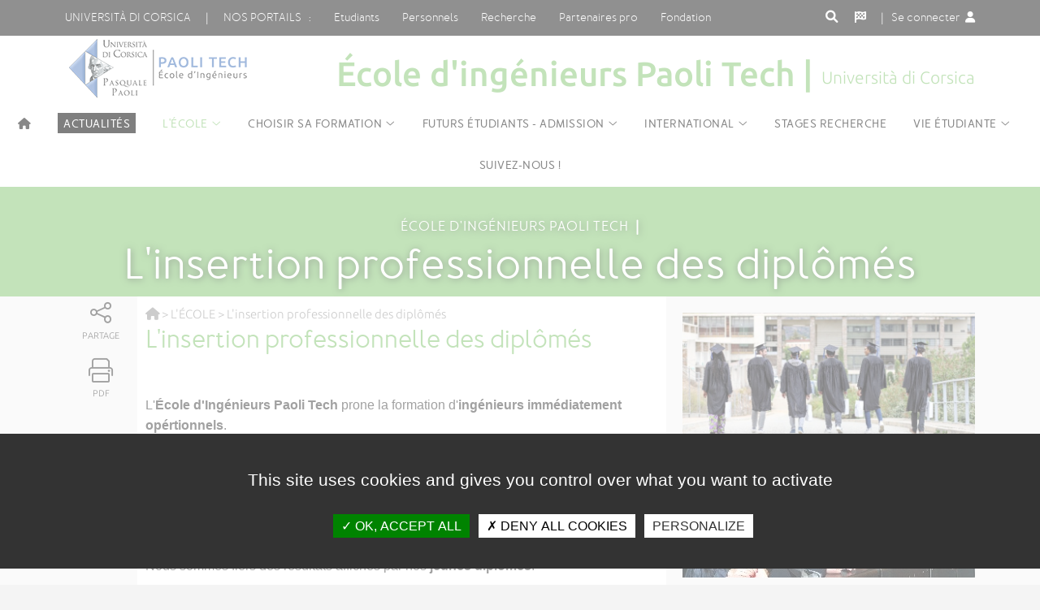

--- FILE ---
content_type: text/html; charset=UTF-8
request_url: https://paolitech.universita.corsica/article.php?id_rub=482&id_art=1584&id_site=30
body_size: 8486
content:

<!DOCTYPE html PUBLIC "-//W3C//DTD XHTML 1.0 Transitional//EN" "http://www.w3.org/TR/xhtml1/DTD/xhtml1-transitional.dtd">
<html xmlns="http://www.w3.org/1999/xhtml">
<title>L'insertion professionnelle des diplômés | École d'ingénieurs Paoli Tech | Università di Corsica Pasquale Paoli | Université de Corse Pasquale Paoli</title>
<head>
<link rel="shortcut icon" href="https://paolitech.universita.corsica/template/template_site_satellite/css/favicon.ico" type="image/x-icon">
<meta name="author" lang="fr" content="Service Communication">
<meta name="keywords" content="Smart Grids, Smart Buildings, Énergétique, Ingénieur, Ecole d'ingénieur, Transition énergétique, BIM, ZNI, PPE
">
<meta name="description" content="Ecole d'ingénieurs Paoli Tech de l'université de Corse
Mention énergétique, options Smart Grids et Smart Buildings">
<meta http-equiv="Content-Type" content="text/html; charset=UTF-8" />
<meta name="viewport" content="width=device-width,initial-scale=1.0">
<link href="https://paolitech.universita.corsica/template/template_site_satellite/css/google-fonts.css" rel="stylesheet" type="text/css">       
<link rel="stylesheet" type="text/css" href="https://paolitech.universita.corsica/template/template_site_satellite/fontawesome/css/all.css" media="screen">
<link rel="stylesheet" type="text/css" href="https://paolitech.universita.corsica/template/template_site_satellite/css/style.php" media="screen" />

<script type="text/javascript" src="https://paolitech.universita.corsica/template/template_site_satellite/js/jquery-2.2.4.min.js"></script>
<script type="text/javascript" src="https://paolitech.universita.corsica/template/template_site_satellite/js/jquery-scrollbar.js"></script>


		<script type="text/javascript" src="https://paolitech.universita.corsica/js/jquery.nyroModal.custom.js"></script>
	<script type="text/javascript">
		$(function() {
			$('.nyroModal').nyroModal();
		});
	</script>
</head>

<body>

<header role="banner">

		<div class="top_header">
			<div class="container">
				<div class="pull-left">
					<div class="menu_top_header">
						<span><a href="https://www.universita.corsica" class="hidden_md">Università di corsica</a><span class="hidden_md">&nbsp;&nbsp;&nbsp;&nbsp;&nbsp;&nbsp;|&nbsp;&nbsp;&nbsp;&nbsp;&nbsp;&nbsp;</span><label for="nosportails_menu" class="nosportails">Nos portails &nbsp;&nbsp;:</label></span>
						<input type="checkbox" id="nosportails_menu" />
						<ul class="animated slideInDown">
						<span class="vitrinemobile"> <li><a href="https://www.universita.corsica">Site institutionnel</a></li></span>
						<li><a href="https://studia.universita.corsica">Etudiants</a></li>
                       				<li><a href="https://portailweb.universita.corsica">Personnels</a></li>
                        			<li><a href="https://ricerca.universita.corsica">Recherche</a></li>
                         			<li><a href="https://pro.universita.corsica">Partenaires pro</a></li>
						<li><a href="https://fundazione.universita.corsica">Fondation</a></li>               
						</ul>
					</div>
				</div>
				<div class="pull-right">
                <div class="pull-left">
					<a href="#" class="btn_search" id="btn_search"><i class="fa fa-search fa-1x" title="Recherche"></i><span class="visually-hidden">Rechercher sur ce site</span></a>
                    	&nbsp;
                    </div>
                                        <div class="menu_lang_menu">
                <span><label for="lang_menu" class="connexion">&nbsp;&nbsp;&nbsp;<i class="fa fa-flag-checkered fa-1x" title="Langue du site"></i><span class="visually-hidden">Langue du site</span></label>&nbsp;&nbsp;&nbsp;</span>
                	<input type="checkbox" id="lang_menu" />
<ul class="animated slideInDown connexion_visible">
  		<li><a href="https://paolitech.universita.corsica/?lang=en">ENGLISH</a></li>
 		  		<li><a href="https://paolitech.universita.corsica/?lang="></a></li>
 		</ul>
</div>
                                    <div class="menu_connexion_menu">     
                          <span><label for="connexion_menu" class="connexion">|&nbsp;&nbsp;&nbsp;Se connecter&nbsp;&nbsp;<i class="fa fa-user fa-1x"></i></label></span>
						<input type="checkbox" id="connexion_menu" />
<ul class="animated slideInDown connexion_visible">
  <li><a href="https://auth.univ-corse.fr/cas/login?id_site=30&locale=fr&service=https://paolitech.universita.corsica/plugins/auth/auth_cas/auth_cas.php"> Se connecter&nbsp;&nbsp;<i class="fa fa-sign-in fa-1x"></i></a></li>
  <!--<li><a href="https://portailweb.universita.corsica/outils_de_ce_site.php?id_site=30">Tous mes outils&nbsp;&nbsp;<i class="fa fa-cubes fa-1x"></i></a></li>
  <li><a href="https://applisweb.universita.corsica/portail/tous_mes_outils/pwd-front.php?id_site=0">Changer de mot de passe&nbsp;&nbsp;<i class="fa fa-lock fa-1x"></i></a></li>-->
</ul>
   
					                 
   </div>
            </div>
			</div>
		</div>
        		
		
		<div class="bottom_header">  
<style type="text/css">
.results_art {
    border: none;
}

.results_actus {
    border: none;
}



.results_art a {
    display: block;
    padding: 0.2em;
}
.results_actus a {
    display: block;
    padding: 0.2em;
}
</style>

<script type="text/javascript">

function suppr()
{    
    document.getElementById('search_form').style.height="0px";
    document.getElementById('suggestion_form').style.display="none";
    document.getElementById('header_fin').style.height="0px";
    document.getElementById('tags').value="";
}

</script>

<script type="text/javascript">

	
$(document).ready(function() {
    
    // Extend the autocomplete widget with a new "suggest" option.
    $.widget( "app.autocomplete", $.ui.autocomplete, {
        
        options: {
            suggest: false    
        },
        
        // Called when the autocomplete menu is about to be displayed.
        _suggest: function( items ) {
            
            // If there's a "suggest" function, use it to render the
            // items. Otherwise, use the default _suggest() implementation.
            if ( $.isFunction( this.options.suggest ) ) {
                return this.options.suggest( items );
            }
            
            this._super( items );
            
        },
        
        
    });
    
    
    $(function() {
    
        // Supply a custom "suggest" function that renders
        // each autocomplete suggestion in the results div.
        $( "#tags" ).autocomplete({
            source:   function( request, response ) { 
                    $.ajax({ 
                        url: "https://paolitech.universita.corsica/template/template_site_satellite/templates_centre_site/select_recherche_suggestions.php?id_site=30", 
                        dataType: "json", 
                        data: {term: request.term}, 
                        success: function(data) { 
                                    response($.map(data, function(item) { 
                                    return { 
                                        label: item.mot,
										type: item.type, 
                                        id: item.id_mot
                                        }; 
										
                                })); 
								
                            } 
                        }); 
                    },
            suggest: function( items ) {
                var div_art = $( ".suggestion_form .results_art" ).empty();
				 $( ".suggestion_form .results_art" )
                               .html( decodeURIComponent('<p style="color:#000;font-size:1.1em;border-bottom:1px solid #333333;padding: 15px 0 7px 0px; margin: 0px 5px 10px 5px;">Suggestion d\'articles</p>')  )
                               .appendTo( div_art )
                $.each( items, function() {
				if(this.type=='art'){	
				var	val_art=this.label;
				
                    $( "<a/>" ).attr( "href","https://paolitech.universita.corsica/recherche.php?keyword="+val_art+"&id_site=30")
                               .text( decodeURIComponent(val_art)  )
                               .appendTo( div_art );
				}
                });
            }
        });
    
    });
    
});
    </script>
	
    <div class="container_main_auto_form">
    <div class="container">
    <div class="search_form" id="search_form" style="height: 0px;">
<div class="ui-widget" id="recherche">
  <form action="https://paolitech.universita.corsica/recherche.php" method="post">
    <input type="text"  placeholder="Rechercher sur ce site" value ="" name="keyword" class="qode_search_field ui-widget-content" id="tags" title="Rechercher sur ce site" /><!--<i class="fa fa-times" aria-hidden="true" onclick="suppr();"></i>-->
    </form>
</div>
</div>
</div>
</div>
<div class="container_main_auto_sugg">
    <div class="container">

<div id="suggestion_form" class="suggestion_form" style="display:inline-block; width:100%; background-color:#CCCCCC;">
        <div class="ui-widget ui-widget-content results_art" id="resultat" style="display:block; float:left;  background-color:#CCCCCC;">
        </div>
        <div class="ui-widget ui-widget-content results_actus" id="resultat" style="display:block; float:left;  background-color:#CCCCCC;">
        </div>


</div>
</div>
</div>
        
        
        
        
        
        
        
        
        
        
        



		
			<div class="container">

				<!--<a href="https://paolitech.universita.corsica/" class="logo"><img src="https://paolitech.universita.corsica/template/template_site_satellite/images/logo.png" alt="logo"></a>-->
<style type="text/css">
header .bottom_header .baseline {font-size:3em;}
@media only screen and (max-width: 620px) {
header .bottom_header .baseline {font-size:1.5em;}	
}
</style>
 <a href='https://paolitech.universita.corsica/' class='logo_site' ><img src='https://paolitech.universita.corsica/include/get_logo_site.php?id_site=30' alt='Logo du site'></a>				<div class="baseline">
                
	École d'ingénieurs Paoli Tech | <span>Università di Corsica</span>
				</div>
               
				
			</div>
		</div>

<div class="navigation ">
        <nav class="container">
	<input type="checkbox" id="input_menu_toggle"><span class="visually-hidden">Menu</span>
	<label for="input_menu_toggle" class="btn_menu_smart show_md"><i class="fa fa-bars"></i><span class="visually-hidden">Menu</span></label>
	<ul class="niv1">
		<li>
			<a href="https://paolitech.universita.corsica/?lang=fr" class="no_ico" title="Accueil"> <i class="fa fa-home" aria-hidden="false"></i><span class="visually-hidden">Accueil du site</span></a>
            		</li>
		
					<li><a href="https://paolitech.universita.corsica/plugins/actu/listing_actus-front.php?id_site=30&lang=fr" class="no_ico"><div style="background-color: #000000;color:#ffffff;padding-left:7px;padding-right:7px;padding-top:4px;">Actualités</div></a></li>
			 
			

			<li><a href="https://paolitech.universita.corsica/article.php?id_site=30&id_art=1571&lang=fr" class="actif menu ico" >L'ÉCOLE</a>
        <ul class='niv2'><li class='border'></li>
<li><a href="https://paolitech.universita.corsica/article.php?id_site=30&id_art=1571&lang=fr" class=" no_ico" >Découvrir l'École</a></li> 

<li><a href="https://paolitech.universita.corsica/article.php?id_site=30&id_art=1572&lang=fr" class=" no_ico" >L'Équipe Pédagogique</a></li> 

<li><a href="https://paolitech.universita.corsica/article.php?id_site=30&id_art=1584&lang=fr" class="actif no_ico" >L'insertion professionnelle des diplômés</a></li> 

<li><a href="https://paolitech.universita.corsica/article.php?id_site=30&id_art=1591&lang=fr" class=" no_ico" >Nos Partenaires</a></li> 

    </ul> </li>   
    
<li><a href="https://paolitech.universita.corsica/article.php?id_site=30&id_art=6404&lang=fr" class=" menu ico" >Choisir sa formation</a>
        <ul class='niv2'><li class='border'></li>
<li><a href="https://paolitech.universita.corsica/article.php?id_site=30&id_art=6404&lang=fr" class=" no_ico" >Diplôme d'Ingénieur - Spécialité Agronomie</a></li> 

<li><a href="https://paolitech.universita.corsica/article.php?id_site=30&id_art=1576&lang=fr" class=" no_ico" >Diplôme d'Ingénieur - Spécialité Énergétique</a></li> 

<li><a href="https://paolitech.universita.corsica/article.php?id_site=30&id_art=6902&lang=fr" class=" no_ico" >Habilitation à la maîtrise d’œuvre en son nom propre (HMONP)</a></li> 

<li><a href="https://paolitech.universita.corsica/article.php?id_site=30&id_art=3582&lang=fr" class=" no_ico" >Règlements des études</a></li> 

    </ul> </li>   
    
<li><a href="https://paolitech.universita.corsica/article.php?id_site=30&id_art=6904&lang=fr" class=" menu ico" >Futurs Étudiants - Admission</a>
        <ul class='niv2'><li class='border'></li>
<li><a href="https://paolitech.universita.corsica/article.php?id_site=30&id_art=6904&lang=fr" class=" no_ico" >Le mot du Directeur aux futurs étudiants</a></li> 

<li><a href="https://paolitech.universita.corsica/article.php?id_site=30&id_art=1600&lang=fr" class=" no_ico" >A l'issu d'une licence Bac+2 à l'Université de Corse</a></li> 

<li><a href="https://paolitech.universita.corsica/article.php?id_site=30&id_art=1599&lang=fr" class=" no_ico" >Via le concours e3a-Polytech ou le concours Banque PT</a></li> 

<li><a href="https://paolitech.universita.corsica/article.php?id_site=30&id_art=1598&lang=fr" class=" no_ico" >Sur dossier avec entretien (via eCandidat)</a></li> 

<li><a href="https://paolitech.universita.corsica/article.php?id_site=30&id_art=1597&lang=fr" class=" no_ico" >Pour les étudiants internationaux</a></li> 

<li><a href="https://paolitech.universita.corsica/article.php?id_site=30&id_art=6905&lang=fr" class=" no_ico" >HMONP</a></li> 

    </ul> </li>   
    
<li><a href="https://paolitech.universita.corsica/article.php?id_site=30&id_art=1605&lang=fr" class=" menu ico" >International</a>
        <ul class='niv2'><li class='border'></li>
<li><a href="https://paolitech.universita.corsica/article.php?id_site=30&id_art=1605&lang=fr" class=" no_ico" >Partir à l'international</a></li> 

    </ul> </li>   
    
<li><a href="https://paolitech.universita.corsica/article.php?id_site=30&id_art=7077&lang=fr" class=" no_ico" >Stages Recherche</a></li> 

<li><a href="https://paolitech.universita.corsica/article.php?id_site=30&id_art=6908&lang=fr" class=" menu ico" >Vie étudiante</a>
        <ul class='niv2'><li class='border'></li>
<li><a href="https://paolitech.universita.corsica/article.php?id_site=30&id_art=6908&lang=fr" class=" no_ico" >Aides aux étudiants</a></li> 

<li><a href="https://paolitech.universita.corsica/article.php?id_site=30&id_art=6885&lang=fr" class=" no_ico" >Vie étudiante</a></li> 

<li><a href="https://paolitech.universita.corsica/article.php?id_site=30&id_art=1596&lang=fr" class=" no_ico" >Associu Paoli Tech</a></li> 

<li><a href="https://paolitech.universita.corsica/article.php?id_site=30&id_art=6912&lang=fr" class=" no_ico" >Vie pratique</a></li> 

    </ul> </li>   
    
<li><a href="https://www.instagram.com/paolitech_corsica/" class=" no_ico" target='_blank'>Suivez-nous !</a></li> 

			
									</ul>
								</nav>
<div id="progress-bar"></div>
		</div>
	</header>



<link rel="stylesheet" type="text/css" href="https://paolitech.universita.corsica//template/template_site_satellite/css/arborescence.php" />
<div id="title_image" style="margin: 15px 0 0px 0;">
   <div style="height:300px; background-color:#86c675;" align="center">

			<div class="title_image_caption"><span class="title_image_menu">École d'ingénieurs Paoli Tech &nbsp;<b>|</b><br></span>L'insertion professionnelle des diplômés</div>
			<!--<div class="title_image_breadcrumb"><a href="">Studià à l’Università di Corsica</a> › <a href="">Vie étudiante</a> › <a href="">Culture</a> › <b>Consectur adipiscing elitinteger</b></div>-->
	
    </div>
  </div>  
	


	<div id="main" class="container">
		<div class="grid">
			<div class="grid2-1">
				<div class="contain">

<div class="bouton_contain">
<a href="#" class="partage"><i class="fal fa-share-alt" style="font-size: 30px;"></i><span>Partage</span></a>
	<div class="btn_partage animated fadeInLeft">
		<a title="Partager sur Facebook" href="#" rel="nofollow" onclick="window.open('https://www.facebook.com/sharer/sharer.php?u=https%3A%2F%2Fpaolitech.universita.corsica%2Farticle.php%3Fid_rub%3D482%26id_art%3D1584%26id_site%3D30', 'facebook_share', 'height=320, width=640, toolbar=no, menubar=no, scrollbars=no, resizable=no, location=no, directories=no, status=no');return false;" class="btn_facebook"><i class="fab fa-facebook-f"></i><span class="visually-hidden">Partager via Facebook</span></a>
		<a title="Partager via Messenger" href="#" rel="nofollow" onclick="window.open('http://www.facebook.com/dialog/send?app_id=1515271782126625&redirect_uri=https%3A%2F%2Fpaolitech.universita.corsica%2Farticle.php%3Fid_rub%3D482%26id_art%3D1584%26id_site%3D30&link=https%3A%2F%2Fpaolitech.universita.corsica%2Farticle.php%3Fid_rub%3D482%26id_art%3D1584%26id_site%3D30', 'height=320, width=640, toolbar=no, menubar=no, scrollbars=no, resizable=no, location=no, directories=no, status=no');return false;" class="btn_messenger"><i class="fab fa-facebook-messenger"></i><span class="visually-hidden">Partager via Messenger</span></a>
		<a title="Partager sur Twitter" href="https://twitter.com/intent/tweet?url=https%3A%2F%2Fpaolitech.universita.corsica%2Farticle.php%3Fid_rub%3D482%26id_art%3D1584%26id_site%3D30&amp;text=L'insertion professionnelle des diplômés&amp;hashtags=UnivCorsica&amp;via=UnivCorse" rel="nofollow" onclick="javascript:window.open(this.href, '', 'menubar=no,toolbar=no,resizable=yes,scrollbars=yes,height=400,width=700');return false;" class="btn_twitter"><i class="fab fa-twitter"></i><span class="visually-hidden">Partager via Twitter</span></a>
		<a title="Partager sur Linkedin" href="http://www.linkedin.com/shareArticle?mini=true&url=https%3A%2F%2Fpaolitech.universita.corsica%2Farticle.php%3Fid_rub%3D482%26id_art%3D1584%26id_site%3D30" rel="nofollow" onclick="javascript:window.open(this.href, '', 'menubar=no,toolbar=no,resizable=yes,scrollbars=yes,height=450,width=650');return false;" class="btn_linkedin"><i class="fab fa-linkedin"></i><span class="visually-hidden">Partager via LinkedIn</span></a>
		<a title="Partager sur WhatsApp" href="https://api.whatsapp.com/send?text=https%3A%2F%2Fpaolitech.universita.corsica%2Farticle.php%3Fid_rub%3D482%26id_art%3D1584%26id_site%3D30" target="_blank" rel="noopener nofollow" class="btn_whatsapp"><i class="fab fa-whatsapp"></i><span class="visually-hidden">Partager via What'sapp</span></a>
		<a title="Partager par courriel" href="mailto:?subject=Page recommand&eacute;e sur www.universita.corsica&body=Bonjour, je vous recommande cette page issue du site de l'Universit&eacute; de Corse : L'insertion professionnelle des diplômés | https%3A%2F%2Fpaolitech.universita.corsica%2Farticle.php%3Fid_rub%3D482%26id_art%3D1584%26id_site%3D30" class="btn_courriel"  onclick="javascript:window.open(this.href, '', 'menubar=no,toolbar=no,resizable=yes,scrollbars=yes,height=450,width=650');return false;"><i class="fal fa-envelope"></i><span class="visually-hidden">Partager via courriel</span></a><br>               
	</div>
<a href="https://www.printfriendly.com/print/?url=https%3A%2F%2Fpaolitech.universita.corsica%2Farticle.php%3Fid_rub%3D482%26id_art%3D1584%26id_site%3D30" class="print2" target=_blank><i class="fal fa-print" style="font-size: 30px;"></i><span>PDF</span></a>
</div>
					<div class="texte_contain">
                    <style type="text/css">
.breadcrumbs {
 text-decoration: none;
 font: 12px;
}
.homecrump a{text-decoration: none;}
.breadcrumbs, .breadcrumbs a, .homecrump a span{color: #999999;text-align: left;text-decoration: none;font:   12px;}.breadcrumbs a:hover, .homecrump a:hover span{color: #272727;text-decoration: none;background: transparent;font-weight: bold;}.breadcrumbs{text-decoration: none;}.homecrump a span{margin-right: 5px;}.homecrump a img{vertical-align: middle;margin: 0 5px;}
</style>
<font class='breadcrumbs'><a href='https://paolitech.universita.corsica/article.php?id_site=30&id_art=&lang=fr'><i class='fa fa-home' aria-hidden='false'></i></a> > <a href='https://paolitech.universita.corsica/article.php?id_site=30&id_art=6865&lang=fr'>L'ÉCOLE</a> > L'insertion professionnelle des diplômés</font>						<h1>L'insertion professionnelle des diplômés</h1>
						
						<div style="font-size: 1.1em; font-weight: 300; line-height: 1.6; text-align: center;">&nbsp;</div>    <div><span style="font-size:16px;"><span style="font-family:Trebuchet MS,Helvetica,sans-serif;">L&#39;<strong>&Eacute;cole d&#39;Ing&eacute;nieurs Paoli Tech</strong> prone la formation d&#39;<strong>ing&eacute;nieurs imm&eacute;diatement op&eacute;rtionnels</strong>.</span></span></div>    <div><span style="font-size:16px;"><span style="font-family:Trebuchet MS,Helvetica,sans-serif;">&nbsp;</span></span></div>    <div><span style="font-size:16px;"><span style="font-family:Trebuchet MS,Helvetica,sans-serif;">Le <strong>savoir-faire </strong>et le <strong>savoir-&ecirc;tre</strong> de nos &eacute;tudiants est reconnu.&nbsp;</span></span></div>    <div>&nbsp;</div>    <div><span style="font-size:16px;"><span style="font-family:Trebuchet MS,Helvetica,sans-serif;">Chaque ann&eacute;e, une <strong>enqu&ecirc;te d&#39;insertion des &eacute;tudiants</strong>, 6 mois apr&egrave;s l&#39;obtention du dipl&ocirc;me, est r&eacute;alis&eacute;e.&nbsp;</span></span></div>    <div>&nbsp;</div>    <div><span style="font-size:16px;"><span style="font-family:Trebuchet MS,Helvetica,sans-serif;">Nous sommes fiers des r&eacute;sultats affich&eacute;s par nos <strong>jeunes dipl&ocirc;m&eacute;s</strong>.&nbsp;</span></span></div>    <div><br />  <span style="font-size:22px;"><span style="font-family:Trebuchet MS,Helvetica,sans-serif;"><span style="color:#006600;"><strong>Insertion professionnelle 6 mois apr&egrave;s la diplomation</strong></span></span></span></div>    <ul>  	<li class="list"><span style="font-size:18px;"><span style="font-family:Trebuchet MS,Helvetica,sans-serif;"><strong><span style="color:#009900;">100 %</span></strong></span></span><span style="font-size:16px;"><span style="font-family:Trebuchet MS,Helvetica,sans-serif;"><strong> des dipl&ocirc;m&eacute;s en activit&eacute; pour la promotion 2019 </strong><em>(taux de r&eacute;ponse 86%)</em></span></span></li>  	<li class="list"><span style="font-size:18px;"><span style="font-family:Trebuchet MS,Helvetica,sans-serif;"><strong><span style="color:#009900;">100 %</span></strong></span></span><span style="font-size:16px;"><span style="font-family:Trebuchet MS,Helvetica,sans-serif;"><strong>&nbsp;des dipl&ocirc;m&eacute;s en activit&eacute; pour la promotion 2020</strong>&nbsp;<em>(taux de r&eacute;ponse 100%)</em></span></span></li>  	<li class="list"><span style="font-size:18px;"><span style="font-family:Trebuchet MS,Helvetica,sans-serif;"><strong><span style="color:#009900;">100 %&nbsp;</span></strong></span></span><span style="font-size:16px;"><span style="font-family:Trebuchet MS,Helvetica,sans-serif;"><strong>des dipl&ocirc;m&eacute;s en activit&eacute; pour la promotion 2021</strong><em>&nbsp;(taux de r&eacute;ponse 80%)</em></span></span></li>  	<li class="list"><span style="font-size:18px;"><span style="font-family:Trebuchet MS,Helvetica,sans-serif;"><strong><span style="color:#009900;">&nbsp; 91 %</span></strong></span></span><span style="font-size:16px;"><span style="font-family:Trebuchet MS,Helvetica,sans-serif;"><strong><span style="color:#009900;">&nbsp;</span>des dipl&ocirc;m&eacute;s en activit&eacute; pour la promotion 2022</strong><em>&nbsp;(taux de r&eacute;ponse 92%)</em></span></span></li>  </ul>    <p class="list"><span style="font-size:16px;"><span style="font-family:Trebuchet MS,Helvetica,sans-serif;"><i>&nbsp; &nbsp;</i></span></span></p>              
             								
						     
 	


						 
					</div>
				
				</div>
									
 	
					
  <div class="aside">
				
<div class='1_image  mt2'><!-- ICI 208-->		
<div class="img_legend">		

<img src="https://portailweb.universita.corsica/template/modules_accueil/1_image/get_image.php?id_module_liaison=3726" alt="">
    
    
    <span class="visually-hidden">Acceder au contenu</span><div style="position: absolute;
  bottom: 20px;
  left: 20px;
  font-family: 'merlo_med', sans-serif;
  font-size: 1.3em; color:#ffffff;text-shadow: 1px 1px 8px rgba(0,0,0,1) !important;"></div>
    

</div></div><div class='1_image  mt2'><!-- ICI 208-->		
<div class="img_legend">		

<img src="https://portailweb.universita.corsica/template/modules_accueil/1_image/get_image.php?id_module_liaison=3727" alt="">
    
    
    <span class="visually-hidden">Acceder au contenu</span><div style="position: absolute;
  bottom: 20px;
  left: 20px;
  font-family: 'merlo_med', sans-serif;
  font-size: 1.3em; color:#ffffff;text-shadow: 1px 1px 8px rgba(0,0,0,1) !important;"></div>
    

</div></div><div class='1_image  mt2'><!-- ICI 208-->		
<div class="img_legend">		

<img src="https://portailweb.universita.corsica/template/modules_accueil/1_image/get_image.php?id_module_liaison=3728" alt="">
    
    
    <span class="visually-hidden">Acceder au contenu</span><div style="position: absolute;
  bottom: 20px;
  left: 20px;
  font-family: 'merlo_med', sans-serif;
  font-size: 1.3em; color:#ffffff;text-shadow: 1px 1px 8px rgba(0,0,0,1) !important;"></div>
    

</div></div>
                </div>
													
				
                
			</div>
		</div>
	</div>

<script>
    $("#progress-bar").onscroll({

  // progress bar color
  backgroundColor: "#86c675",

  // height
  height: '5px',

  // CSS position property
  position: 'fixed'
  
}); 
</script>
  


  <script>
          $("#progress-bar").onscroll({

  // progress bar color
  backgroundColor: "#86c675",

  // height
  height: '5px',

  // CSS position property
  position: 'fixed'
  
});
        
        </script>


<footer role="footer">
<div class="surtop_footer">
			<div class="container">
     <a href="https://paolitech.universita.corsica/plan_du_site.php?id_site=30&lang=fr">Plan du site</a>&nbsp;&nbsp;&nbsp;&nbsp;|&nbsp;&nbsp;&nbsp;&nbsp;Directeur de la publication : Michaël MERCIER-FINIDORI&nbsp;&nbsp;&nbsp;&nbsp;|&nbsp;&nbsp;&nbsp;&nbsp;Responsable éditorial : Marion MARCHIONI      </div>
		</div>
	<div class="top_footer">
		<div class="container">
			<div class="grid">
				<div class="grid1-2">
					<div class="social_footer">
						<div class="title">Suivre l'Universit&agrave; di Corsica</div>
						<a href="https://www.facebook.com/univcorse" target="_blank" class="facebook" title="Facebook"><span class="visually-hidden">Acc&eacute;der &agrave; notre page Facebook</span></a>
						<a href="https://twitter.com/univcorse" target="_blank" class="twitter" title="Twitter"><span class="visually-hidden">Acc&eacute;der &agrave; notre compte Twitter</span></a>
						<a href="https://www.instagram.com/univcorse/" target="_blank" class="instagram" title="Instagram"><span class="visually-hidden">Acc&eacute;der &agrave; notre compte Instagram</span></a>
						<a href="https://www.linkedin.com/edu/school?id=12495" target="_blank" class="linkedin" title="LinkedIn"><span class="visually-hidden">Acc&eacute;der &agrave; notre page LinkedIn</span></a>								
						<br>
						<a href="https://www.youtube.com/c/univcorse" target="_blank" class="youtube" title="YouTube"><span class="visually-hidden">Acc&eacute;der &agrave; notre compte YouTube</span></a>
						<a href="http://www.franceculture.fr/conferences/corse-pasquale-paoli" target="_blank" class="france" title="Retrouvez une s&eacute;lection de cours et de conf&eacute;rences sur France Culture Conf&eacute;rences, accessible depuis www.franceculture.fr"><span class="visually-hidden">Acc&eacute;der &agrave; notre page France culture conf&eacute;rences</span></a>
						<a href="https://www.universita.corsica/appli" target="_blank" class="mobile" title="Appli"><span class="visually-hidden">Acc&eacute;der &agrave; notre appli</span></a>
						<a href="https://www.universita.corsica/fr/flux-rss" target="_blank" class="rss" title="Flux RSS"><span class="visually-hidden">Acc&eacute;der aux flux RSS</span></a>
						<br /><br />
						<div class="title">La boutique de l'Universit&agrave;</div>
						<a class="boutiquefooter" href="https://shop.universita.corsica" target="_blank" title="Aller sur la boutique de l'Universit&eacute; de Corse">A butteguccia</a><br />
					</div>
					<div>
						<div class="title">A la une sur nos sites web</div>
						<div class="grid">
							<div class="grid2">
								<div>
									<ul>
										<li>
											<span class="titlerss">www.universita.corsica</span>
											<p>
												                                                <a href="https://actu.universita.corsica/plugins/actu/actu-front.php?id_site=institutionnel&amp;id=11105">Colloque "La construction de l'identité corse du Moyen-Âge à nos jours"</a></p>
                                                
											</li>
											<li>
												<span class="titlerss">Etudiants &amp; futurs &eacute;tudiants</span>
												<p>                                                <a href="https://studia.universita.corsica/plugins/actu/actu-front.php?id_site=1&amp;id=11110">BALADE A CHEVAL </a></p>
                                           
											</li>
											<li>
												<span class="titlerss">Recherche</span>
												<p>                                                <a href="https://ricerca.universita.corsica/plugins/actu/actu-front.php?id_site=3&amp;id=10858">Topology and Desorder in Wave Physic</a></p>
											</li>
										</ul>
									</div>
									<div>
										<ul>
											<li>
												<span class="titlerss">Partenaires professionnels</span>
												<p>                                                <a href="https://pro.universita.corsica/plugins/actu/actu-front.php?id_site=4&amp;id=8240">Le projet UNITI lauréat de l’appel à projets ANR « ExcellenceS sous toutes ses formes » du Programme d’Investissements d’Avenir (PIA 4)</a></p>
											</li>
											<li>
												<span class="titlerss">Fundazione di l'Universit&agrave;</span>
												<p>                                                <a href="https://fundazione.universita.corsica/plugins/actu/actu-front.php?id_site=4&amp;id=11124">Adèle Nyitraï, lauréate de Fabbrica Design 12</a></p>
											</li>
										</ul> <a class="actufooter" href="https://actu.universita.corsica" target="_blank" title="Toutes les actualit&eacute;s de l'Universit&eacute; de Corse">Toutes les actus</a>
									</div>
								</div>
							</div>
						</div>
					</div>
				</div>
			</div>
		</div>
							
							<div class="bottom_footer">
								<div class="container">
									<div class="pull-left mentions">
										<a href="https://www.universita.corsica/fr/mentions-legales" target="_blank">Crédits et mentions légales</a>
									</div>
									<div class="pull-right">
										<a href="https://www.universita.corsica/fr/contacts" target="_blank">Contacts</a>
										<a href="https://www.universita.corsica/fr/universita/plan-des-campus/" target="_blank">Plan d'acc&egrave;s</a>				
										<a href="https://www.universita.corsica/fr/presse" target="_blank">Espace presse</a>
										<a href="https://phototheque.universita.corsica/" target="_blank">Photothèque</a>
										<a href="https://www.universita.corsica/fr/recrutement" target="_blank">Recrutement</a>
										<a href="https://pro.universita.corsica/plugins/marches_publics/marches_publics-front.php?acces=ok&id_art=469&id_rub=0&id_site=4&id_menu=53&header_plugin=ok" target="_blank">Marchés publics</a>           					
										<!--<a href="">Plan du site</a>-->
										<!--<a href="">Accessibilité</a>-->
									</div>
								</div>
							</div>
																	
							</footer>




	<link href='https://paolitech.universita.corsica/template/template_site_satellite/css/google-fonts.css' rel='stylesheet' type='text/css'>

	<link rel="stylesheet" type="text/css" href="https://paolitech.universita.corsica/template/template_site_satellite/css/animate.css" media="screen" />
	<link rel="stylesheet" type="text/css" href="https://paolitech.universita.corsica/template/template_site_satellite/css/flexslider.css" media="screen" />
	<link rel="stylesheet" type="text/css" href="https://paolitech.universita.corsica/template/template_site_satellite/fontawesome/css/all.css" media="screen">
	<link rel="stylesheet" href="https://paolitech.universita.corsica/styles/nyroModal.css" type="text/css" media="screen" />

<!--apres script fontawesome config-->
	<script type="text/javascript" src="https://paolitech.universita.corsica/template/template_site_satellite/js/jquery-migrate-1.4.1.min.js"></script>
	<script type="text/javascript" src="https://paolitech.universita.corsica/template/template_site_satellite/js/jquery.flexslider-min.js"></script>
	<script type="text/javascript" src="https://paolitech.universita.corsica/template/template_site_satellite/js/app.js"></script>
	<script type="text/javascript" src="https://paolitech.universita.corsica/template/template_site_satellite/js/jquery-ui.min.js"></script>



<!--apres script script nyromodal-->
	<link rel="stylesheet" type="text/css" href="https://paolitech.universita.corsica/template/template_site_satellite/js/jquery-ui-recherche.css"/>


<link rel="alternate" type="application/rss+xml" href="https://actu.universita.corsica/plugins/actu/xml/full_actus.xml" title="Toute l'actu de l'Universit&agrave; di Corsica">
<link rel="alternate" type="application/rss+xml" href="https://actu.universita.corsica/plugins/actu/xml/studia_actus.xml" title="L'actu Formation et vie &eacute;tudiante de l'Universit&agrave; di Corsica">
<link rel="alternate" type="application/rss+xml" href="https://actu.universita.corsica/plugins/actu/xml/ricerca_actus.xml" title="L'actu Recherche de l'Universit&agrave; di Corsica">
<link rel="alternate" type="application/rss+xml" href="https://actu.universita.corsica/plugins/actu/xml/pro_actus.xml" title="L'actu pour les partenaires pro de l'Universit&agrave; di Corsica">


						

<script type="text/javascript" src="https://portailweb.universita.corsica/include/tarteaucitron/tarteaucitron.js"></script>
        <script type="text/javascript">
        tarteaucitron.init({
    	  "privacyUrl": "", /* Privacy policy url */

    	  "hashtag": "#tarteaucitron", /* Open the panel with this hashtag */
    	  "cookieName": "tarteaucitron", /* Cookie name */
    
    	  "orientation": "middle", /* Banner position (top - bottom) */
       
          "groupServices": false, /* Group services by category */
                           
    	  "showAlertSmall": false, /* Show the small banner on bottom right */
    	  "cookieslist": false, /* Show the cookie list */
                           
          "closePopup": false, /* Show a close X on the banner */

          "showIcon": true, /* Show cookie icon to manage cookies */
          //"iconSrc": "", /* Optionnal: URL or base64 encoded image */
          "iconPosition": "BottomRight", /* BottomRight, BottomLeft, TopRight and TopLeft */

    	  "adblocker": false, /* Show a Warning if an adblocker is detected */
                           
          "DenyAllCta" : true, /* Show the deny all button */
          "AcceptAllCta" : true, /* Show the accept all button when highPrivacy on */
          "highPrivacy": true, /* HIGHLY RECOMMANDED Disable auto consent */
                           
    	  "handleBrowserDNTRequest": false, /* If Do Not Track == 1, disallow all */

    	  "removeCredit": true, /* Remove credit link */
    	  "moreInfoLink": true, /* Show more info link */

          "useExternalCss": false, /* If false, the tarteaucitron.css file will be loaded */
          "useExternalJs": false, /* If false, the tarteaucitron.js file will be loaded */

    	  "cookieDomain": ".universita.corsica", /* Shared cookie for multisite */
                          
          "readmoreLink": "", /* Change the default readmore link */

          "mandatory": true, /* Show a message about mandatory cookies */
        });
        </script>
<script type="text/javascript">
        tarteaucitron.user.analyticsUa = 'UA-90070614-1';
        tarteaucitron.user.analyticsAnonymizeIp = true;
        (tarteaucitron.job = tarteaucitron.job || []).push('analytics');
        </script></html>


--- FILE ---
content_type: text/css
request_url: https://paolitech.universita.corsica/template/template_site_satellite/css/google-fonts.css
body_size: 1079
content:
/* cyrillic-ext */

@font-face {
  font-family: 'Ubuntu';
  font-style: normal;
  font-weight: 300;
  src: url('../fonts/google-fonts/X_EdMnknKUltk57alVVbV4X0hVgzZQUfRDuZrPvH3D8.woff2') format('woff2');
font-display: swap;  
  unicode-range: U+0460-052F, U+20B4, U+2DE0-2DFF, U+A640-A69F;
}
/* cyrillic */
@font-face {
  font-family: 'Ubuntu';
  font-style: normal;
  font-weight: 300;
  src: url('../fonts/google-fonts/nBF2d6Y3AbOwfkBM-9HcWIX0hVgzZQUfRDuZrPvH3D8.woff2') format('woff2');
  unicode-range: U+0400-045F, U+0490-0491, U+04B0-04B1, U+2116;
font-display: swap;
}
/* greek-ext */
@font-face {
  font-family: 'Ubuntu';
  font-style: normal;
  font-weight: 300;
  src: url('../fonts/google-fonts/CdlIlwqST01WNAKqZbtZkoX0hVgzZQUfRDuZrPvH3D8.woff2') format('woff2');
  unicode-range: U+1F00-1FFF;
font-display: swap;
}
/* greek */
@font-face {
  font-family: 'Ubuntu';
  font-style: normal;
  font-weight: 300;
  src: url('../fonts/google-fonts/7k0RmqCN8EFxqS6sChuRzYX0hVgzZQUfRDuZrPvH3D8.woff2') format('woff2');
  unicode-range: U+0370-03FF;
font-display: swap;
}
/* latin-ext */
@font-face {
  font-family: 'Ubuntu';
  font-style: normal;
  font-weight: 300;
  src:  url('../fonts/google-fonts/WtcvfJHWXKxx4x0kuS1koYX0hVgzZQUfRDuZrPvH3D8.woff2') format('woff2');
  unicode-range: U+0100-024F, U+1E00-1EFF, U+20A0-20AB, U+20AD-20CF, U+2C60-2C7F, U+A720-A7FF;
font-display: swap;
}
/* latin */
@font-face {
  font-family: 'Ubuntu';
  font-style: normal;
  font-weight: 300;
  font-display: swap;
  src: url('../fonts/google-fonts/_aijTyevf54tkVDLy-dlnJBw1xU1rKptJj_0jans920.woff2') format('woff2');
  unicode-range: U+0000-00FF, U+0131, U+0152-0153, U+02C6, U+02DA, U+02DC, U+2000-206F, U+2074, U+20AC, U+2212, U+2215, U+E0FF, U+EFFD, U+F000;

}
/* cyrillic-ext */
@font-face {
  font-family: 'Ubuntu';
  font-style: normal;
  font-weight: 400;
  src:  url('../fonts/google-fonts/BxfrwvhZBmVnDwajjdTQeH-_kf6ByYO6CLYdB4HQE-Y.woff2') format('woff2');
  unicode-range: U+0460-052F, U+20B4, U+2DE0-2DFF, U+A640-A69F;
font-display: swap;
}
/* cyrillic */
@font-face {
  font-family: 'Ubuntu';
  font-style: normal;
  font-weight: 400;
  src: url('../fonts/google-fonts/rOHfGaogav5XpJHYhB_YZ3-_kf6ByYO6CLYdB4HQE-Y.woff2') format('woff2');
  unicode-range: U+0400-045F, U+0490-0491, U+04B0-04B1, U+2116;
font-display: swap;
}
/* greek-ext */
@font-face {
  font-family: 'Ubuntu';
  font-style: normal;
  font-weight: 400;
  src: url('../fonts/google-fonts/zwDIfh8KEInP4WYoM7h0b3-_kf6ByYO6CLYdB4HQE-Y.woff2') format('woff2');
  unicode-range: U+1F00-1FFF;
font-display: swap;
}
/* greek */
@font-face {
  font-family: 'Ubuntu';
  font-style: normal;
  font-weight: 400;
  src: local('Ubuntu'), url('../fonts/google-fonts/BgwOR-U84B6EluzUITbpkH-_kf6ByYO6CLYdB4HQE-Y.woff2') format('woff2');
  unicode-range: U+0370-03FF;
font-display: swap;
}
/* latin-ext */
@font-face {
  font-family: 'Ubuntu';
  font-style: normal;
  font-weight: 400;
  src: url('../fonts/google-fonts/Zcmru5bcP_p_TwCNg-F3DH-_kf6ByYO6CLYdB4HQE-Y.woff2') format('woff2');
  unicode-range: U+0100-024F, U+1E00-1EFF, U+20A0-20AB, U+20AD-20CF, U+2C60-2C7F, U+A720-A7FF;
font-display: swap;
}
/* latin */
@font-face {
  font-family: 'Ubuntu';
  font-style: normal;
  font-weight: 400;
  src: url('../fonts/google-fonts/zvCUQcxqeoKhyOlbifSAaevvDin1pK8aKteLpeZ5c0A.woff2') format('woff2');
  unicode-range: U+0000-00FF, U+0131, U+0152-0153, U+02C6, U+02DA, U+02DC, U+2000-206F, U+2074, U+20AC, U+2212, U+2215, U+E0FF, U+EFFD, U+F000;
}
/* cyrillic-ext */
@font-face {
  font-family: 'Ubuntu';
  font-style: normal;
  font-weight: 500;
  src: url('../fonts/google-fonts/MLKvhAbswThSVACnSTWCp4X0hVgzZQUfRDuZrPvH3D8.woff2') format('woff2');
  unicode-range: U+0460-052F, U+20B4, U+2DE0-2DFF, U+A640-A69F;
font-display: swap;
}
/* cyrillic */
@font-face {
  font-family: 'Ubuntu';
  font-style: normal;
  font-weight: 500;
  src: url('../fonts/google-fonts/IiMFELcoPB-OzGzq14k4eoX0hVgzZQUfRDuZrPvH3D8.woff2') format('woff2');
  unicode-range: U+0400-045F, U+0490-0491, U+04B0-04B1, U+2116;
font-display: swap;
}
/* greek-ext */
@font-face {
  font-family: 'Ubuntu';
  font-style: normal;
  font-weight: 500;
  src: url('../fonts/google-fonts/H2j4_4xA-HIuoc_A3BIwVIX0hVgzZQUfRDuZrPvH3D8.woff2') format('woff2');
  unicode-range: U+1F00-1FFF;
font-display: swap;
}
/* greek */
@font-face {
  font-family: 'Ubuntu';
  font-style: normal;
  font-weight: 500;
  src: url('../fonts/google-fonts/EtSRPnpS3nIR-zKYiR-sDIX0hVgzZQUfRDuZrPvH3D8.woff2') format('woff2');
  unicode-range: U+0370-03FF;
font-display: swap;
}
/* latin-ext */
@font-face {
  font-family: 'Ubuntu';
  font-style: normal;
  font-weight: 500;
  src: url('../fonts/google-fonts/gMhvhm-nVj1086DvGgmzB4X0hVgzZQUfRDuZrPvH3D8.woff2') format('woff2');
  unicode-range: U+0100-024F, U+1E00-1EFF, U+20A0-20AB, U+20AD-20CF, U+2C60-2C7F, U+A720-A7FF;
font-display: swap;
}
/* latin */
@font-face {
  font-family: 'Ubuntu';
  font-style: normal;
  font-weight: 500;
  src: url('../fonts/google-fonts/OsJ2DjdpjqFRVUSto6IffJBw1xU1rKptJj_0jans920.woff2') format('woff2');
  unicode-range: U+0000-00FF, U+0131, U+0152-0153, U+02C6, U+02DA, U+02DC, U+2000-206F, U+2074, U+20AC, U+2212, U+2215, U+E0FF, U+EFFD, U+F000;
font-display: swap;
}
/* cyrillic-ext */
@font-face {
  font-family: 'Ubuntu';
  font-style: normal;
  font-weight: 700;
  src: url('../fonts/google-fonts/oxrPYIm05JrY_0rFIEQ_oYX0hVgzZQUfRDuZrPvH3D8.woff2') format('woff2');
  unicode-range: U+0460-052F, U+20B4, U+2DE0-2DFF, U+A640-A69F;
font-display: swap;
}
/* cyrillic */
@font-face {
  font-family: 'Ubuntu';
  font-style: normal;
  font-weight: 700;
  src: url('../fonts/google-fonts/4z2U46_RRLOfkoHsWJG3v4X0hVgzZQUfRDuZrPvH3D8.woff2') format('woff2');
  unicode-range: U+0400-045F, U+0490-0491, U+04B0-04B1, U+2116;
font-display: swap;
}
/* greek-ext */
@font-face {
  font-family: 'Ubuntu';
  font-style: normal;
  font-weight: 700;
  src: url('../fonts/google-fonts/2vaWVxeAxHVkFcnCBCQCyYX0hVgzZQUfRDuZrPvH3D8.woff2') format('woff2');
  unicode-range: U+1F00-1FFF;
font-display: swap;
}
/* greek */
@font-face {
  font-family: 'Ubuntu';
  font-style: normal;
  font-weight: 700;
  src: url('../fonts/google-fonts/M-Ii49WH_TYYnOjQyLgTMIX0hVgzZQUfRDuZrPvH3D8.woff2') format('woff2');
  unicode-range: U+0370-03FF;
font-display: swap;
}
/* latin-ext */
@font-face {
  font-family: 'Ubuntu';
  font-style: normal;
  font-weight: 700;
  src: url('../fonts/google-fonts/nsLtvfQoT-rVwGTHHnkeJoX0hVgzZQUfRDuZrPvH3D8.woff2') format('woff2');
  unicode-range: U+0100-024F, U+1E00-1EFF, U+20A0-20AB, U+20AD-20CF, U+2C60-2C7F, U+A720-A7FF;
font-display: swap;
}
/* latin */
@font-face {
  font-family: 'Ubuntu';
  font-style: normal;
  font-weight: 700;
  src: url('../fonts/google-fonts/0ihfXUL2emPh0ROJezvraJBw1xU1rKptJj_0jans920.woff2') format('woff2');
  unicode-range: U+0000-00FF, U+0131, U+0152-0153, U+02C6, U+02DA, U+02DC, U+2000-206F, U+2074, U+20AC, U+2212, U+2215, U+E0FF, U+EFFD, U+F000;
font-display: swap;
}


--- FILE ---
content_type: text/css; charset=UTF-8
request_url: https://paolitech.universita.corsica/template/template_site_satellite/css/style.php
body_size: 17994
content:
@font-face {font-family: 'merlo'; src: url('../fonts/merlo_round_bold-webfont.woff2') format('woff2'), url('../fonts/merlo_round_bold-webfont.woff') format('woff'); font-weight: normal; font-style: normal;font-display: swap;}
 @font-face {font-family: 'merlo_regul'; src: url('../fonts/merlo_round_regular-webfont.woff2') format('woff2'), url('../fonts/merlo_round_regular-webfont.woff') format('woff'); font-weight: normal; font-style: normal;font-display: swap;}
 @font-face {font-family: 'merlo_med'; src: url('../fonts/merlo_round_medium-webfont.woff2') format('woff2'), url('../fonts/merlo_round_medium-webfont.woff') format('woff'); font-weight: normal; font-style: normal;font-display: swap;}

/* ----------------------------- */
/* == soft reset                 */
/* ----------------------------- */

/* switching box model for all elements */
* {
	-webkit-box-sizing: border-box;
	   -moz-box-sizing: border-box;
	        box-sizing: border-box;
}

a, button[type=submit], input[type=submit]
{	-webkit-transition: all 0.25s linear;
       -moz-transition: all 0.25s linear;
        -ms-transition: all 0.25s linear;
         -o-transition: all 0.25s linear;
            transition: all 0.25s linear;
}

/* soft reset */
html,
body { margin: 0; padding: 0; }
ul,
ol { padding-left: 2em; }
ul.unstyled { list-style: none; }
img { vertical-align: middle; border: 0; }
audio,
canvas,
video { display: inline-block; }
svg:not(:root) { overflow: hidden; }
figure { margin: 0; }



/* ----------------------------- */
/* == typography                 */
/* ----------------------------- */

/* base font-size corresponds to 10px and is adapted to rem unit */
html {
	font-size: 62.5%;
	-webkit-text-size-adjust: 100%;
	    -ms-text-size-adjust: 100%;
}
body {
	background: #f4f4f4;
	color: #444444;
	font-family: "Ubuntu", sans-serif;
	font-weight: 340;
	font-size: 1.4em; /* equiv 14px */
	line-height: 1.5; /* adapt to your design */
}

/* font-sizing for content */
/* preserves vertical-rythm, thanks to http://soqr.fr/vertical-rhythm/ */
p,
ul,
ol,
dl,
blockquote,
pre,
td,
th,
label,
textarea,
caption,
details,
figure { margin: .75em 0 0; line-height: 1.5; }

h1, .h1-like { margin: 0.6563em 0 0 0; font-size: 2.2857em; /* equiv 32px */ line-height: 1.3126; }
h2, .h2-like { margin: 0.75em 0 0 0; font-size: 2em; /* equiv 28px */ line-height: 1.5; }
h3, .h3-like { margin: 0.875em 0 0 0; font-size: 1.7143em; /* equiv 24px */ line-height: 1.75; }
h4, .h4-like { margin: 1.05em 0 0 0; font-size: 1.4286em; /* equiv 20px */ line-height: 1.05; }
h5, .h5-like { margin: 1.1667em 0 0 0; font-size: 1.2857em; /* equiv 18px */ line-height: 1.1667; }
h6, .h6-like { margin: 1.3125em 0 0 0; font-size: 1.1429em; /* equiv 16px */ line-height: 1.3125; }

h1, .h1-formulaires { margin: 0.6563em 0 0 0; font-size: 2.2857em; /* equiv 32px */ line-height: 1.3126; }
h2, .h2-formulaires { margin: 0.75em 0 0 0; font-size: 2em; /* equiv 28px */ line-height: 1.5; }
h3, .h3-formulaires { margin: 0.875em 0 0 0; font-size: 1.7143em; /* equiv 24px */ line-height: 1.75; }
h4, .h4-formulaires { margin: 1.05em 0 0 0; font-size: 1.4286em; /* equiv 20px */ line-height: 1.05; }
h5, .h5-formulaires { margin: 1.1667em 0 0 0; font-size: 1.2857em; /* equiv 18px */ line-height: 1.1667; }
h6, .h6-formulaires { margin: 1.3125em 0 0 0; font-size: 1.1429em; /* equiv 16px */ line-height: 1.3125; }


.titre {margin: inherit; font-size: inherit; line-height: 1; font-weight:inherit}

.titre_paragraphe{
font-family: merlo_med, sans-serif;
font-size:1.5em;
font-weight: normal;
margin: 20px 0 5px 0;
padding: 0;
color:#121212;
}
.sous_titre_paragraphe{
font-family: merlo_med, sans-serif;
font-size:1.2em;
font-weight: normal;
color:#121212;
margin: 20px 0 5px 0;
padding:0;
}
.paragraphe_en_avant{
font-size:1em;
margin-top:5px;
margin-bottom:5px;
color: #000000 !important;
border-left: 1px solid #000000;
padding-left: 10px;
}

.texte_normal{
color: #444444;font-weight: 300; font-size: 1em; line-height: 1.6;
}


/* alternate font-sizing */
.smaller { font-size: .7143em; /* equiv 10px */ }
.small { font-size: .8571em; /* equiv 12px */ }
.big { font-size: 1.1429em; /* equiv 16px */ }
.bigger { font-size: 1.2857em; /* equiv 18px */ }
.biggest { font-size: 1.4286em; /* equiv 20px */ }

a {text-decoration: none;color:#86c675}
a:hover {color: #333333}
code, pre, samp, kbd {white-space: pre-line; /* IE fix */ white-space: pre-wrap; font-family: consolas, 'DejaVu Sans Mono', courier, monospace; line-height: 1em;}
code, kbd, mark {border-radius: 2px;}
em {font-style: italic; }
strong {font-weight: bold; }
mark {padding:2px 4px; background: #ff0;}
sup, sub {vertical-align: 0; position: relative; }
sup {bottom: 1ex;}
sub {top: .5ex; }
iframe {display: block;}

/* ----------------------------- */
/* == hiding content             */
/* ----------------------------- */
.visually-hidden {position: absolute; left: -7000px; overflow: hidden;}
[dir=rtl] .visually-hidden {left: auto; right: -7000px;}
.desktop-hidden { display: none; } /* hidden on desktop */

/* ----------------------------- */
/* == skip links styling         */
/* ----------------------------- */
.skip-links { position: absolute; }
.skip-links a { position: absolute; left: -7000px; padding: 0.5em; background: #000; color:#fff; text-decoration: none; }
.skip-links a:focus { position: static; }

/* ----------------------------- */
/* == browsers consistency       */
/* ----------------------------- */

/* avoid top margins on first content element */
p:first-child,
ul:first-child,
ol:first-child,
dl:first-child,
blockquote:first-child,
pre:first-child,
h1:first-child,
h2:first-child,
h3:first-child,
h4:first-child,
h5:first-child,
h6:first-child {
	margin-top: 0;
}

/* avoid margins on nested elements */
li p, li ul, li ol { margin-top: 0; margin-bottom: 0; }

/* max values */
img, table, td, blockquote, code, pre, textarea, input, video { max-width: 100%; } 

/* margin-bottom on tables */
table { margin-bottom: 1.5em; }

/* Google Gmap3 bug fix on images */
:not(.gm-style) img {
	height: auto !important;
}
.ie678 .gm-style img {
	height: 100%;  /* IE678 hack */
}
.gm-style img,
.gmnoscreen img,
.gmnoprint img {
	max-width: none !important;
}

/* scripts */
body > script {display: none !important;}


/* ----------------------------- */
/* ==layout and modules          */
/* ----------------------------- */

/* float layout */
/* module, gains superpower "BFC" Block Formating Context */
.mod { overflow: hidden; }

/* blocks that needs to be placed under floats */
.clear,
.line,
.row {clear: both;}

/* blocks that must contain floats */
.clearfix:after,
.line:after,
.mod:after {
	content: "";
	display: table;
	clear: both;
}

/* table layout */
.row {display: table; table-layout: fixed; width: 100%; }
.row > *,
.col { display: table-cell; vertical-align: top; }

/* inline-block */
.inbl {display: inline-block; vertical-align: top; }

/* alignments (blocks and inline) */
/* ------------------------------ */

.pull-left {float: left; }
.pull-right {float: right; }

.ohidden   { overflow: hidden; }
.otable   { display: table; }
.center    { margin-left: auto; margin-right: auto; }
.txtleft   { text-align: left; }
.txtright  { text-align: right; }
.txtcenter { text-align: center; }

/**/
.show_md {display: none;}


/* ----------------------------- */
/* == width helpers              */
/* .. use only when needed       */
/* ----------------------------- */

/* blocks widths (percentages and pixels) */
.w10    { width: 10%; }
.w20    { width: 20%; }
.w25    { width: 25%; }
.w30    { width: 30%; }
.w33    { width: 33.3333%; }
.w40    { width: 40%; }
.w50    { width: 50%; }
.w60    { width: 60%; }
.w66    { width: 66.6666%; }
.w70    { width: 70%; }
.w75    { width: 75%; }
.w80    { width: 80%; }
.w90    { width: 90%; }
.w100   { width: 100%; }

.w50p   { width: 50px; }
.w100p  { width: 100px; }
.w150p  { width: 150px; }
.w200p  { width: 200px; }
.w270p  { width: 270px; }
.w300p  { width: 300px; }
.w320p  { width: 320px; }
.w340p  { width: 340px; }
.w400p  { width: 400px; }
.w500p  { width: 500px; }
.w540p  { width: 540px; }
.w600p  { width: 600px; }
.w650p  { width: 650px; }
.w700p  { width: 700px; }
.w800p  { width: 800px; }
.w960p  { width: 960px; }
.mw960p { max-width: 960px; }
.w1200p  { width: 1200px; }
.mw1200p { max-width: 1200px; }

/* blocks heights (percentages and pixels) */
.h1lx {height: 150px;overflow:hidden;}
.h2lx {height: 320px;overflow:hidden;}
.h3lx {height: 490px;overflow:hidden;}

/* ----------------------------- */
/* == spacing helpers            */
/* .. use only when needed       */
/* ----------------------------- */

/* spacing helpers
p,m = padding,margin
a,t,r,b,l = all,top,right,bottom,left
s,m,l,n,0 = small(10px),medium(20px),large(30px), zero or none(0)
source https://github.com/stubbornella/oocss/blob/master/core/spacing/space.css
*/
.m-reset, .ma0 { margin: 0; }
.p-reset, .pa0 { padding: 0; }
.ma1 { margin: 10px; }
.ma2 { margin: 20px; }
.ma3 { margin: 30px; }
.pa1 { padding: 10px; }
.pa2 { padding: 20px; }
.pa3 { padding: 30px; }

.mt0 { margin-top: 0; }
.mt1 { margin-top: 10px; }
.mt2 { margin-top: 20px; }
.mt3 { margin-top: 30px; }
.mr0 { margin-right: 0; }
.mr1 { margin-right: 10px; }
.mr2 { margin-right: 20px; }
.mr3 { margin-right: 30px; }
.mb0 { margin-bottom: 0; }
.mb1 { margin-bottom: 10px; }
.mb2 { margin-bottom: 20px; }
.mb3 { margin-bottom: 30px; }
.ml0 { margin-left: 0; }
.ml1 { margin-left: 10px; }
.ml2 { margin-left: 20px; }
.ml3 { margin-left: 30px; }

.pt0 { padding-top: 0; }
.pt1 { padding-top: 10px; }
.pt2 { padding-top: 20px; }
.pt3 { padding-top: 30px; }
.pr0 { padding-right: 0; }
.pr1 { padding-right: 10px; }
.pr2 { padding-right: 20px; }
.pr3 { padding-right: 30px; }
.pb0 { padding-bottom: 0; }
.pb1 { padding-bottom: 10px; }
.pb2 { padding-bottom: 20px; }
.pb3 { padding-bottom: 30px; }
.pl0 { padding-left: 0; }
.pl1 { padding-left: 10px; }
.pl2 { padding-left: 20px; }
.pl3 { padding-left: 30px; }


/* ----------------------------- */
/* == iefix                      */
/* ----------------------------- */

/* hasLayout for IE6/IE7 */
.ie67 .clearfix, .ie67 .line, .ie67 .mod, .ie67 .row, .ie67 .col {zoom: 1;}

/* inline-block and table-cell for IE6/IE7 */
/* warning: .col needs a width on IE6/IE7 */
.ie67 .btn, .ie67 .col, .ie67 .inbl {display: inline;zoom: 1;}
.ie8 img {width: auto; /* @bugfix for IE8 */}

/* Active box-sizing for IE6/IE7 */
/* @source https://github.com/Schepp/box-sizing-polyfill */
/*
.ie67 * {behavior: url(/lib/box-sizing-polyfill/boxsizing.htc);}
*/

/* ----------------------------- */
/* == quick print reset          */
/* ----------------------------- */

@media print {
  * {
    background: transparent !important;
    box-shadow: none !important;
    text-shadow: none !important; }
  body {
    width: auto;
    margin: auto;
    font-family: serif;
    font-size: 12pt; }
  p, .p-like, h1, .h1-like, h2, .h2-like, h3, .h3-like, h4, .h4-like, h5, .h5-like, h6, .h6-like, blockquote, ul, ol {color: #000; margin: auto;}
  .print {display: block; }
  .no-print {display: none; }
  /* no orphans, no widows */
  p, .p-like, blockquote {orphans: 3; widows: 3; }
  /* no breaks inside these elements */
  blockquote, ul, ol {page-break-inside: avoid; }
  /* page break before main headers
  h1, .h1-like {page-break-before: always;}
  */
  /* no breaks after these elements */
  h1, .h1-like, h2, .h2-like, h3, .h3-like, caption {page-break-after: avoid;}
  a {color: #000; }
  /* displaying URLs
  a[href]::after {
    content: " (" attr(href) ")";
  }
  */
  a[href^="javascript:"]::after,
  a[href^="#"]::after {
    content: ""; } 
 }

/* ----------------------------- */
/* ==tables                      */
/* ----------------------------- */
/*
table, .table {
	max-width : 100%;
	table-layout: fixed;
	border-collapse: collapse;
	vertical-align: top;
}
table { width: 100%; }
.table {display: table;}

table#recaptcha_table, 
table.table-auto { table-layout:auto; }
caption {padding: 10px; color: #555; font-style: italic; }
table { border: 1px solid #ccc; }
tr > * + * { border-left: 1px solid #ccc; }
th, td { padding: .3em .8em; text-align: left; border-bottom: 1px solid #ccc; }
td { color: #333; }

/* alternate tables */
.alternate { border: 0; }
.alternate tbody { border: 1px solid #ccc; }
.alternate thead tr > * + * { border-left: 0; }
.alternate tbody tr > * + * { border-left: 1px solid #ccc; }

/* alternate-vert tables */
.alternate-vert { border: 0; border-right: 1px solid #ccc; }
.alternate-vert tr > :first-child { border-bottom: 0; }
.alternate-vert tr > * + * { border-top: 1px solid #ccc; }

/* striped tables */
.striped tbody tr:nth-child(odd) { background: #eee; background: rgba(0, 0, 0, .05); }

/* striped-vert tables */
.striped-vert tr > :first-child { background: #eee; background: rgba(0, 0, 0, .05); }
*/

/* ----------------------------- */
/* ==grids                       */
/* ----------------------------- */

/* grids inspired from SUIT https://github.com/suitcss/suit */
/* font-family hack explained here : https://github.com/raphaelgoetter/KNACSS/issues/37 */

.grid {
	overflow: hidden;
	font-family: "Ubuntu", Helvetica, Arial, sans-serif;
}
.grid > * {
	display: block;
	padding: 0;
	margin-left: -20px; /* gutter value */
	text-align: left;
	letter-spacing: -0.31em;
	text-rendering: optimizespeed;
}
/* Opera hack */
.opera:-o-prefocus,
.grid > * {
	word-spacing: -0.43em;
}
.grid > * > * {
	display: inline-block;
	width: 100%;	
	padding-left: 20px; /* gutter value */
	margin-left: 0;
	vertical-align: top;
	text-align: left;
	letter-spacing: normal;
	word-spacing: normal;
	text-rendering: auto;
	*display: inline; *zoom: 1; /* IE67 hack */
	font-family: "Ubuntu", arial, sans-serif;
}
.grid2 > * {width: 50%;}
.grid3 > * {width: 33.333%;}
.grid4 > * {width: 25%;}
.grid5 > * {width: 20%;}
.grid6 > * {width: 16.667%;}
.grid7 > * {width: 14.28%;}
.grid8 > * {width: 12.5%;}
.grid10 > * {width: 10%;}
.grid12 > * {width: 8.333%;}

/* unequal grids (1-2, 2-1, 1-3 and 3-1) for 2 blocks */
.grid2-1 > *:first-child,
.grid1-2 > * + * { width: 66.666%; }
.grid1-2 > *:first-child,
.grid2-1 > * + * { width: 33.333%; }

.grid1-3 > *:first-child,
.grid3-1 > * + * { width: 25%; }
.grid3-1 > *:first-child,
.grid1-3 > * + * { width: 75%; }

.grid1-4 > *:first-child,
.grid4-1 > * + * { width: 23%; }
.grid4-1 > *:first-child,
.grid1-4 > * + * { width: 77%; }

/* ----------------------------- */
/* ==forms                       */
/* ----------------------------- */

/* thanks to HTML5boilerplate,
* github.com/nathansmith/formalize 
* and www.sitepen.com
*/
/* buttons */
.btn { display: inline-block; }
.btn {text-transform: uppercase; font-weight: 400; letter-spacing: 1px; font-size: .8em; padding: 10px; text-align: center;}

/* forms items */
form, fieldset { border: none; }
input,
select,
label,
.btn { vertical-align: middle; font-family: inherit; font-size: inherit; }
label { display: inline-block; vertical-align: middle; cursor: pointer; }
legend { border: 0; white-space: normal; }
textarea { overflow: auto; /* Removes default vertical scrollbar on empty textarea in IE6/7/8/9 */
	min-height: 5em; vertical-align: top; font-family: inherit; font-size: inherit; resize: vertical; }
select {background-color:#fff;border:1px solid #d1d1d1;padding:8px 10px;}
input[type="button"],
input[type="reset"],
input[type="submit"] { cursor: pointer; -webkit-appearance: button; /* clickable input types in iOS */

 }
input[type="checkbox"],
input[type="radio"] { padding: 0; /* Corrects excess space around these inputs in IE8/9 */ }
input[type="search"] { -webkit-appearance: textfield; }

/* if select styling bugs on WebKit */
/* select { -webkit-appearance: none; } */

/* 'x' appears on right of search input when text is entered. This removes it */
input[type="search"]::-webkit-search-decoration,
input[type="search"]::-webkit-search-cancel-button,
input[type="search"]::-webkit-search-results-button,
input[type="search"]::-webkit-search-results-decoration {
	display: none;
}
::-webkit-input-placeholder { color: #777; font-size: .9em;}
input:-moz-placeholder,
textarea:-moz-placeholder { color: #777; font-size: .9em; }

/* Removes inner padding and border in FF3+ */
button::-moz-focus-inner,
input[type='button']::-moz-focus-inner,
input[type='reset']::-moz-focus-inner,
input[type='submit']::-moz-focus-inner { border: 0; padding: 0; }

input[type='text'],
input[type='email'],
input[type='tel'] {padding: 8px 10px; border: 0; font-weight: 300;}
input[type='submit'] { background-color:#F4F4F4;
  color:#86c675;
            border:2px solid #86c675;
            text-transform:uppercase;
            padding:5px 10px 5px 10px;
            cursor: pointer;
  display: inline-block;
  vertical-align: middle;
}

input[type='submit']:hover { background-color:#86c675;
  color:#fff;
            border:2px solid #86c675;
            text-transform:uppercase;
            padding:5px 10px 5px 10px;
            cursor: pointer;
  display: inline-block;
  vertical-align: middle;
  -webkit-transform: translateZ(0);
  transform: translateZ(0);
  -webkit-backface-visibility: hidden;
  backface-visibility: hidden;
  -moz-osx-font-smoothing: grayscale;
  overflow: hidden;
  -webkit-transition-duration: 0.3s;
  transition-duration: 0.3s;
  -webkit-transition-property: color, background-color;
  transition-property: color, background-color; 
}
button[type='button'] { background-color:#F4F4F4;
  color:# 86c675;
            border:2px solid #86c675;
            text-transform:uppercase;
            padding:5px 10px 5px 10px;
            cursor: pointer;
  display: inline-block;
  vertical-align: middle;
  -webkit-transform: translateZ(0);
  transform: translateZ(0);
  -webkit-backface-visibility: hidden;
  backface-visibility: hidden;
  -moz-osx-font-smoothing: grayscale;
  overflow: hidden;
  -webkit-transition-duration: 0.3s;
  transition-duration: 0.3s;
  -webkit-transition-property: color, background-color;
  transition-property: color, background-color;
 
}
.select-style {position: relative; width: 100%; border-radius: 0; overflow: hidden; background-color: white;}
.select-style select {padding: 5px 10px 5px 5px; margin-bottom: 0 !important; width: 130% !important; border: none; box-shadow: none; background-color: transparent; background-image: none;  -moz-appearance: none; -ms-appearance: none; appearance: none; color: #555;}
.select-style:after {content: ""; position: absolute; top: 0; right: 0; bottom: 0; width: 20px; background: url("../images/select.png") no-repeat 0% 50%;}

/* ----------------------------- */
/* ==image hover legend			 */
/* ----------------------------- */
.img_legend {position: relative;}
	.img_legend .caption {position: absolute; bottom: 0; left: 0; right: 0; top: 0; z-index: 1; color: white; text-shadow: 1px 1px 8px rgba(0,0,0,.8) !important;-webkit-text-shadow: 1px 1px 8px rgba(0,0,0,.8) !important;-moz-text-shadow: 1px 1px 8px rgba(0,0,0,.8) !important;}
	.img_legend .caption:hover {background: #86c675;opacity:0.8;}
	.img_legend .caption:hover:before {content: "\f055"; position: absolute; top: 50%; left: 50%; margin: -18px 0 0 -18px; font-size: 3em; font-family: "Font Awesome 5 Pro"; line-height: 1;}
		.img_legend .caption div {position: absolute; bottom: 20px; left: 20px; font-family: "merlo_med", sans-serif; font-size: 1.3em;}
		.img_legend .caption span {display: block; font-size: 1em; margin-bottom: 5px; text-transform: uppercase; letter-spacing: 1px; font-family: "Ubuntu", sans-serif; font-size: .7em; text-shadow: 1px 1px 8px rgba(0,0,0,1) !important;-webkit-text-shadow: 1px 1px 8px rgba(0,0,0,1) !important;-moz-text-shadow: 1px 1px 8px rgba(0,0,0,1) !important;}


/* ----------------------------- */
/* ==Tabs                       */
/* ----------------------------- */
.tabs-menu-lecteur_reseauxsociaux {clear: both; list-style-type: none; padding: 0 0 15px 0; margin: 0 0 15px 0; border-bottom: 1px solid #cac9c9;}
	.tabs-menu-lecteur_reseauxsociaux li {display: inline-block; border-left: 2px solid #959595;}
	.tabs-menu-lecteur_reseauxsociaux li:first-child {border: 0;}
	.tabs-menu-lecteur_reseauxsociaux li a {display: block; padding: 0 10px; text-transform: uppercase; color: #959595; text-decoration: none; letter-spacing: 1px;}
	.tabs-menu-lecteur_reseauxsociaux li:first-child a {padding: 0 10px 0 0;}
	.tabs-menu-lecteur_reseauxsociaux .current a {color: #86c675;}
.tabs-menu-dernieres_actus {clear: both; list-style-type: none; padding: 0 0 15px 0; margin: 0 0 15px 0; border-bottom: 1px solid #cac9c9;}
	.tabs-menu-dernieres_actus li {display: inline-block; border-left: 2px solid #959595;}
	.tabs-menu-dernieres_actus li:first-child {border: 0;}
	.tabs-menu-dernieres_actus li a {display: block; padding: 0 10px; text-transform: uppercase; color: #959595; text-decoration: none; letter-spacing: 1px;}
	.tabs-menu-dernieres_actus li:first-child a {padding: 0 10px 0 0;}
	.tabs-menu-dernieres_actus .current a {color: #86c675;}
    
.tab-lecteur_reseauxsociaux {width: 100%;}
.tab-dernieres_actus {width: 100%;}
.tab-content-lecteur_reseauxsociaux {display: none;}
.tab-content-dernieres_actus {display: none;}
#tab-1,.active {display: block;}

/* ----------------------------- */
/* ==  WEB                       */
/* ----------------------------- */
.container {position: relative; width: 1120px; margin-left: auto; margin-right: auto;}
.container_main_auto_form { width: 100%; background-color: #555;}
.container_main_auto_sugg { width: 100%; background-color: #CCC;}
.container_main { width: 1120px; margin-left: auto; margin-right: auto;background-color: #f4f4f4}
.container_main_auto { width:100%;background-color: #f4f4f4; }
/*Header*/
header {position: fixed; top: 0; left: 0; right: 0; z-index: 10;}

	.search_form {position: relative; top: 0; left: 0; right: 0; background-color: #555; margin: 0; color: #000; height: 0px; overflow: hidden;}
    
	.search_form i {color: #fff;font-size: 13px;display: inline-block;padding: 0px 0px 0px 10px;float: left;line-height: 70px;}
	.search_form input {width: 90%;padding: 0px 0px 0px 10px;background-color: #ffffff;}
	.search_form input, .search_form input:focus {background-color: #555;border: none;box-shadow: none;color: #fff;display: inline-block;line-height: 20px;height: 40px; margin: 50px 0px 15px 0px;width: 100%;padding: 0px 45px 0px 10px;font-family: inherit;outline: none;outline-offset: 0px;-webkit-appearance: none;float: left;}
	.search_form input[type="submit"] {border: 0 none;clip: rect(0px, 0px, 0px, 0px);height: 1px;margin: -1px;padding: 0;position: absolute;width: 1px;visibility: hidden;}
	.search_form .qode_search_close {right: 0px;}
	.search_form .qode_search_close {position: absolute;line-height: 50px;height: 50px;top: 0px;right: 45px;}

	.suggestion_form .titre {position: relative;}
  .suggestion_form .results_rub {width:33%;}
  .suggestion_form .results_art {width:33%;}
  .suggestion_form .results_actus {width:33%;}

  .search_form2 {position: relative; top: 0; left: 0; right: 0; background-color: #fff; margin: 0; color: #fff; height: 0px; overflow: hidden;}
  .search_form2 i {color: #fff;font-size: 13px;display: inline-block;padding: 0px 0px 0px 0;float: left;line-height: 50px;}
  .search_form2 input {width: 90%;padding: 0px 0px 0px 10px;}
  .search_form2 input, .search_form2 input:focus {background-color: transparent;border: none;box-shadow: none;color: #fff;display: inline-block;line-height: 20px;height: 20px;margin: 15px 0px;width: 90%;padding: 0px 45px 0px 10px;font-family: inherit;outline: none;outline-offset: 0px;-webkit-appearance: none;float: left;}
  .search_form input[type="submit"] {border: 0 none;clip: rect(0px, 0px, 0px, 0px);height: 1px;margin: -1px;padding: 0;position: absolute;width: 1px;visibility: hidden;}
  .search_form2 .qode_search_close {right: 0px;}
  .search_form2 .qode_search_close {position: absolute;line-height: 50px;height: 50px;top: 0px;right: 45px;}
  .suggestion_form2 .results_rub {width:50%;}
  .suggestion_form2 .results_art {width:50%;}


	header .top_header {background-color: #222222; height: 44px; padding: 12px 0; color: white; font-family: "merlo_regul", sans-serif;}
	header .top_header a {color: #ffffff;}
	header .top_header a:hover {color: #C9C9C9;}

		header #nosportails_menu {display: none;}
        	header #connexion_menu {display: none;}
        	header #lang_menu {display: none;}

		header .top_header .menu_top_header span {text-transform: uppercase;}
		header .top_header .menu_top_header .nosportails {margin: 0;}

		header .top_header .menu_top_header ul {display: inline-block; margin: 0; padding: 0; list-style-type: none;}
		header .top_header .menu_top_header ul li {display: inline-block; margin-left: 25px;}
		header .top_header .menu_top_header ul li .actif {color:#C9C9C9}
		/*header .top_header .menu_top_header ul li a:hover {color:#86c675}		*/

		.vitrinemobile {display:none}

        header .top_header .menu_connexion_menu .connexion {margin: 0;}
        header .top_header .menu_connexion_menu ul.connexion_visible {display: none; margin: 0; padding: 0; list-style-type: none;}
        header .top_header .menu_connexion_menu ul.connexion_visible {display: none; position: absolute; top: 30px; right: -10px; padding: 10px; width: 200px; z-index: 1000; background: #222222;}
		header .top_header .menu_connexion_menu ul.connexion_visible li {display: block; padding: 5px 0;}

@media only screen and (max-width: 520px) {
        header .top_header .menu_connexion_menu ul.connexion_visible {right: 0px; width: 100%}
}

        header .top_header .menu_lang_menu .connexion {margin: 0 5px 0 0;}
        header .top_header .menu_lang_menu ul.connexion_visible { margin: 0; padding: 0; list-style-type: none; display: none; position: absolute; top: 30px; right: -20px; padding: 10px; width: 200px; z-index: 1000; background: #222222;}
		header .top_header .menu_lang_menu ul.connexion_visible li {display: block; padding: 5px 0;}
 
@media only screen and (max-width: 520px) {
        header .top_header .menu_lang_menu ul.connexion_visible {right: 0px; width: 100%}
}

       
		header .top_header .pull-right > * {text-align: right; display: inline-block;}
		header .top_header .pull-right .btn_search {font-size: 1.1em; margin-right: 5px;}
		header .top_header .pull-right .btn_account {font-size: 1.1em; padding: 0 15px; margin: 0 8px; border-left: 1px solid white; border-right: 1px solid white;}
		header .top_header .pull-right .langue a {margin-left: 5px;}
	
		header .bottom_header {background: white; clear: both;min-height: 80px;}
		header .bottom_header a.logo {display: inline-block; width: 115px; -webkit-transition: all 0.3s ease-in-out; -moz-transition: all 0.3s ease-in-out; -o-transition: all 0.3s ease-in-out;transition: all 0.3s ease-in-out;}
		header .bottom_header a.logo_site {display: inline-block; width: 280px; -webkit-transition: all 0.3s ease-in-out; -moz-transition: all 0.3s ease-in-out; -o-transition: all 0.3s ease-in-out;transition: all 0.3s ease-in-out;}
		header .bottom_header .baseline {float: right; margin: 15px 0 0 0; font-family: "Ubuntu", sans-serif; font-weight: 500;  vertical-align: middle; color: #86c675;}
		header .bottom_header .baseline span {font-weight: 300; font-size: .5em; vertical-align: middle;}

		header .navigation {clear: both; background-color: rgba(255,255,255,1); font-family: "merlo", sans-serif;}
		header #input_menu_toggle {display: none;}
		header .navigation ul {margin: 0; padding: 0; list-style-type: none;}
			header .navigation ul.niv1 > li {margin: 0; padding: 0; display: inline-block; position: relative;}
		  	header .navigation ul.niv1 > li > a {color: #111; text-transform: uppercase; letter-spacing: .5px; padding: 15px 15px; display: block;}
		  	header .navigation ul.niv1 > li .actif {color:#86c675}
	nav.container {width:100%;text-align:center;z-index:2;}	  	
		  	
		  	
		  	header .navigation ul.niv1 > li > a.ico:after {content: "\f107"; font-family: "Font Awesome 5 Pro"; margin-left: 5px;}
            header .navigation ul.niv1 > li > a.no_ico:after {font-family: "Font Awesome 5 Pro"; margin-left: 5px; }
		  	header .navigation ul.niv1 > li:first-child > a {padding: 15px 15px 15px 0;}
			 header .navigation ul.niv2 {text-align:left; /* display: none; */ height: 0; opacity: 0; overflow: hidden; position: absolute; top: 50px; left: 0;  background: rgba(255,255,255,.8); -webkit-transition: all 0.3s ease-in-out; -moz-transition: all 0.3s ease-in-out; -o-transition: all 0.3s ease-in-out; transition: all 0.3s ease-in-out;z-index:100;width: 250px;} 					
				header .navigation ul.niv2 li {margin: 0 15px;}
                header .navigation ul.niv2 li.border {height:4px;background-color: #86c675;margin:0;}
				header .navigation ul.niv2 li a {color: #111; letter-spacing: .5px; padding: 10px 0; display: block; border-bottom: 1px solid #e9e9e9;}
				header .navigation ul.niv2 li a:before {content: "\f105"; font-family: "Font Awesome 5 Pro"; margin-right: 5px;}
			header .navigation ul.niv1 > li:hover ul.niv2 {display: block; opacity: 1; height: auto;}
			header .navigation ul.niv1 > li:hover > a {color:#86c675}
			header .navigation ul.niv2 li a:hover {color: #86c675}

	/*header fixed*/
	header .bottom_header {min-height: 0px;}
	header.fixed .bottom_header a.logo {width: 60px;}
    header.fixed .bottom_header a.logo_site {width: 200px;}
	header.fixed .bottom_header .baseline {margin: 10px 0 0 0; font-size: 1.5em;}
	header.fixed .bottom_header .baseline span {margin: 10px 0 0 0; font-size: 0.8em;}
	header.fixed .navigation {background-color: rgba(255,255,255,1); border-bottom: 1px solid #ccc}
	header.fixed .navigation ul.niv2 {background: rgba(255,255,255,1);z-index:100;}

/* slider */
#slider {height: 590px; margin: 139px 0 0 0; position: relative;}
	#slider ul {margin: 0; padding: 0;}
		#slider ul li {height: 590px; background-position: top center; background-repeat: no-repeat; background-size: cover;}
		#slider ul li .container {height: 100%}
		#slider ul li .flex_caption {position: absolute; top: 45%; color: white; font-family: "merlo_regul", sans-serif; letter-spacing: 1px; text-transform: uppercase; font-size: 1.2em; text-shadow: 1px 1px 8px rgba(0,0,0,.7);}
		#slider ul li .flex_caption .flex_caption_title {display: block; font-family: "merlo_med", sans-serif; letter-spacing: 1px; font-size: 3.8em; text-transform: none;line-height:1.3;}
		#slider ul li .flex_caption .flex_caption_subtitle {display: block; font-family: "merlo_med", sans-serif; letter-spacing: 1px; font-size: 1.2em; text-transform: uppercase;font-weight:bold}		
		#slider .flex-control-nav {position: absolute; bottom: 10px; left: 0; right: 0; z-index: 2;}
        
#slider_gal {height: auto; margin: 0 0 0 0; position: relative;}
	#slider_gal ul {margin: 0; padding: 0;}
		#slider_gal ul li {height: 100%; background-position: top center; background-repeat: no-repeat; background-size: cover;}
		#slider_gal ul li .container {height: 100%}
		#slider_gal ul li .flex_caption { bottom: 5%; color: white; font-family: "merlo_regul", sans-serif; letter-spacing: 1px; text-transform: uppercase; font-size: 1.2em; text-shadow: 1px 1px 8px rgba(0,0,0,.7);}
		#slider_gal ul li .flex_caption .flex_caption_title {display: block; font-family: "merlo_med", sans-serif; letter-spacing: 1px; font-size: 3.8em; text-transform: none;}
		#slider_gal ul li .flex_caption .flex_caption_subtitle {display: block; font-family: "merlo_med", sans-serif; letter-spacing: 1px; font-size: 1.2em; text-transform: uppercase;font-weight:bold}		
		#slider_gal .flex-control-nav {position: absolute; bottom: 10px; left: 0; right: 0; z-index: 1000;}        

/* Title image / breadcrumb */
#title_image {height: 350px; position: relative;background-color:#86c675}
	#title_image .title_image {height: 330px; background-position: top center; background-repeat: no-repeat; background-size: cover; }
	#title_image .title_image_menu { bottom: 70px; color: white; display: block; font-family: "merlo_med", sans-serif; letter-spacing: 1px; font-size: 0.32em; text-transform: uppercase; text-shadow: 1px 1px 8px rgba(0,0,0,.7);width:100%;text-align:center }
	#title_image .title_image_caption {position: absolute; bottom: 00px; color: white; display: block; font-family: "merlo_med", sans-serif; letter-spacing: 1px; font-size: 3.8em; text-transform: none; text-shadow: 1px 1px 8px rgba(0,0,0,.7);width:100%;text-align:center;line-height:1.4;}
	#title_image .title_image_breadcrumb {position: absolute; bottom: 30px; color: white; font-weight: 300;}
	   #title_image .title_image_breadcrumb a {display: inline-block; color: white; text-shadow: 1px 1px 8px rgba(0,0,0,.7);}
	   #title_image .title_image_breadcrumb b {display: inline-block; color: white; font-weight: 500;}
@media only screen and (max-width: 980px) {
#title_image .title_image_caption {font-size:1.8em;left:0;}
}
/*main*/
#main {z-index: 0;}
	
	/*INDEX*/
	 .main_title {margin: 40px 0 20px 0; padding: 20px 0 0 0; border-top: 1px solid #b4b3b3; text-transform: uppercase; font-family: "Ubuntu", sans-serif; font-weight: 500; letter-spacing: 1px; font-size: 1.5em; color: #111;}
        /*.main_title:after {border-left: 3px solid #767676; content: ""; margin-left: 15px;}*/
        
/************************************
MODULE MES OUTILS
************************************/
	.mes_outils .outils_picto {padding-top: 25px; padding-bottom: 25px;}
	.mes_outils [class^=picto] {float: left; text-align: center; display: block; max-width: 100px; padding: 0 5px; font-size: .8em; color:#86c675}
	.mes_outils [class^=picto] span {display: block; margin: 0 auto 5px auto; width: auto; color: #111;}

	.mes_outils .outils_btn {border-left: 1px solid #b4b3b3; padding-top: 5px; padding-bottom: 5px; padding-left: 10px;}
	.mes_outils .outils_btn .btn_tous {background: #86c675; color: #fff; display: block;font-size: .9em; margin-bottom: 10px;}
  	.mes_outils .outils_btn .btn_password {background: #eaeaea; color: #86c675; display: block;font-size: .9em; margin-bottom: 10px; padding:2px}
	.mes_outils .outils_btn .btn_deconnexion {background: #eaeaea; color: #86c675; display: block; font-size: .9em; padding:2px}
	.mes_outils .outils_btn .btn_deconnexion img {vertical-align: top;display: inline-block;}
    
    .outils{width:100%}
  .outils_title {margin: 40px 0 20px 0; padding: 0; border: 0; text-transform: uppercase; font-family: "Ubuntu", sans-serif; font-weight: 500; letter-spacing: 1px; font-size: 1.5em; color: #111;}
            .outils_title:after {border-left: 3px solid #767676; content: ""; margin-left: 15px;}
 
  .bloc1{text-align:center; width:75%; float:left;}
  .bloc2{text-align:center; width:25%; float:left;} 
 
        .outils .outils_btn {border-left: 1px solid #b4b3b3; padding-top: 5px; padding-bottom: 5px;}
        .outils .outils_btn .btn_tous {background: #86c675; color: #fff; display: block;font-size: .9em; margin-bottom: 10px;}
  	.outils .outils_btn .btn_password {background: #eaeaea; color: #86c675; display: block;font-size: .9em; margin-bottom: 10px; padding:2px}
        .outils .outils_btn .btn_deconnexion {background: #eaeaea; color: #86c675; display: block; font-size: .9em; padding:2px}
 
            @media screen and (max-width : 960px) {
  .bloc1{width:100%; margin-left:1%; margin-bottom:10px}
  .bloc2{width:100%; margin-left:1%; margin-bottom:10px}
            }
	
/************************************
MODULE BLOC HTML, MODULE 1 ARTICLE
************************************/
.un_article_titre {border-bottom: 1px solid #cac9c9; padding-bottom: 10px; margin-bottom: 10px; font-family: "merlo_med", sans-serif; font-size: 1.6em; color: #111; line-height: 1;}
.un_article_texte {color:#5e5d5d;}

.bloc_html_titre {border-bottom: 1px solid #cac9c9; padding-bottom: 10px; margin-bottom: 10px; font-family: "merlo_med", sans-serif; font-size: 1.6em; color: #111; line-height: 1;}
.bloc_html_contenu {color:#5e5d5d;}

/************************************
MODULE MES OUTILS CONNECTE / DECONNECTE
************************************/
.seconnecter_bloc {background-color:#fff;padding:15px;text-align:center}
.seconnecter {text-align:center;  border:2px solid #86c675; background-color:white; color:#86c675; text-transform:uppercase; padding:7px;  -webkit-transform: translateZ(0);  transform: translateZ(0);  box-shadow: 0 0 1px rgba(0, 0, 0, 0);  -webkit-backface-visibility: hidden;  backface-visibility: hidden;  -moz-osx-font-smoothing: grayscale;  overflow: hidden;  -webkit-transition-duration: 0.3s;  transition-duration: 0.3s;  -webkit-transition-property: color, background-color;  transition-property: color, background-color;  cursor: pointer;z-index:999}
.seconnecter:hover {background-color:#86c675; color:white; text-transform:uppercase;z-index:999}
.seconnecter_titreco {vertical-align: top; border-bottom: 1px solid #cac9c9; padding-bottom: 10px; margin-bottom: 20px; font-family: "merlo_med", sans-serif; font-size: 1.6em; color: #111;}
.seconnecter_titrepasco {font-size:1.5em; font-family: merlo_med, sans-serif;color:#000}
.seconnecter_soustitre {font-size:0.8em; border-left: 3px solid #767676;padding-left:10px;margin-left:10px}
.seconnecterliste ul {display: inline-block; margin: 0; padding: 0; list-style-type: none; }
.seconnecterliste li {display: inline-block; margin-left: 25px;}
@media only screen and (max-width: 500px) {
.seconnecterliste ul {display: block; margin: 0; padding: 0; list-style-type: none; }
.seconnecterliste li {display: block; margin: 0px 0px 15px 0px}
}

/************************************
 MODULE DERNIERES ACTUS, MODULE ACTUS
************************************/
.dernieres_actus, .actus {background: white; padding: 25px; position: relative}
.dernieres_actus > .titre img, .actus > .titre img {vertical-align: top; display: inline-block; margin-right: 10px;}
.dernieres_actus > .titre, .actus > .titre {vertical-align: top; border-bottom: 1px solid #cac9c9; padding-bottom: 10px; margin-bottom: 20px; font-family: "merlo_med", sans-serif; font-size: 1.6em; color: #111;}
.dernieres_actus > .titre .tabs-menu-dernieres_actus, .actus > .titre .tabs-menu-actus {margin: 7px 0 0 0; padding: 0; border: 0; font-size: .6em;}
.dernieres_actus .liste_alaune, .actus .liste_alaune {position: relative; margin-bottom: 20px; padding: 0 0 0 50px;}
.dernieres_actus .liste_alaune:before, .actus .liste_alaune:before {content: "\f105"; font-family: "Font Awesome 5 Pro"; position: absolute; left: 10px; top: 0; color: #86c675; font-size: 2em; font-weight: normal; line-height: 1;}
.dernieres_actus .liste_alaune .date, .actus .liste_alaune .date {display: block;font-weight: 400; color: #86c675;}
.dernieres_actus .liste_alaune .titre, .actus .liste_alaune .titre {color: #111; display: block; font-size: 1.2em; font-family: "merlo", sans-serif;}
.dernieres_actus .liste_alaune p, .actus .liste_alaune p {font-size: .9em; margin: 0;}
.dernieres_actus .liste_alaune a, .actus .liste_alaune a {color:#444444}
.dernieres_actus .liste_alaune a:hover, .actus .liste_alaune a:hover {color:#333333}
.dernieres_actus .bouton, .actus .bouton {position: absolute; bottom: 10px; right: 25px; left: 25px; border-top: 1px solid #cac9c9; text-align: right; margin: 15px 0 0 0; padding: 8px 0 0 0;}
.dernieres_actus .bouton a, .actus .bouton a {color: #86c675; text-transform: uppercase;}
.dernieres_actus .bouton .left, .actus .bouton .left {position: absolute; bottom: 0px; left: 5px; text-align: left; margin: 15px 0 0 0; padding: 8px 0 0 0; }
.hauteuractus {overflow-y:auto;height:345px}
.bouton_rond{
	display: inline-block;
    padding: .25em .6em;
    font-weight: 300;
    line-height: 1;
    text-align: center;
    vertical-align: baseline;
    border-radius: 1em;
	margin: 2px 0 0 0;
	border: 1px solid #333;
	transition: background-color 0.5s ease;
	width: fit-content;
}
.bouton_rond_actif{
	display: inline-block;
    padding: .25em .6em;
    font-weight: 300;
    line-height: 1;
    text-align: center;
   
    vertical-align: baseline;
    border-radius: 1em;
	margin: 2px 0 0 0;
}
.bouton_rond:hover{
	display: inline-block;
    padding: .25em .6em;
    font-weight: 300;
    line-height: 1;
    text-align: center;
    white-space: nowrap;
    vertical-align: baseline;
    border-radius: 1em;
	margin: 2px 0 0 0;
}


/************************************
MODULE PROGRAMMATION CCU, MODULE BOURSE A L'EMPLOI
************************************/
.programmation_ccu, .bourse_emploi_stages {background: white; padding: 25px; position: relative}
.programmation_ccu > .titre, .bourse_emploi_stages > .titre {border-bottom: 1px solid #cac9c9; padding-bottom: 10px; margin-bottom: 10px; font-family: "merlo_med", sans-serif; font-size: 1.6em; color: #111; line-height:1}
.programmation_ccu .soustitre, .bourse_emploi_stages .soustitre {padding:0;margin:0;font-size: 0.7em;}
.programmation_ccu .liste_spaziu_univ, .bourse_emploi_stages .liste_emploi {position: relative; margin-top: 5px; padding: 0 0 0 40px;}
.programmation_ccu .liste_spaziu_univ:before, .bourse_emploi_stages .liste_emploi:before {content: "\f105"; font-family: 'Font Awesome 5 Pro'; font-weight: 400; position: absolute; left: 10px; top: 0; color: #86c675; font-size: 1.5em; font-weight: normal; line-height: 1;}
.programmation_ccu .liste_spaziu_univ .date, .bourse_emploi_stages .liste_emploi .date {display: block;font-weight: 400; color: #86c675;}
.programmation_ccu .liste_spaziu_univ p, .bourse_emploi_stages .liste_emploi p {font-size: .9em; margin: 0; font-weight: 300; }
.programmation_ccu .bouton, .bourse_emploi_stages .bouton {border-top: 1px solid #cac9c9; text-align: right; margin: 15px 0 0 0; padding: 8px 0 0 0;}
.programmation_ccu .bouton a, .bourse_emploi_stages .bouton a {color: #86c675; text-transform: uppercase; font-size: .8em}
.programmation_ccu .liste_spaziu_univ a, .bourse_emploi_stages .liste_emploi a {color:#444444}
.programmation_ccu .liste_spaziu_univ a:hover, .bourse_emploi_stages .liste_emploi a:hover {color:#333333}

/************************************
MODULE LECTEUR RESEAUX SOCIAUX   
************************************/
.lecteur_reseauxsociaux {background: white; padding: 25px; position: relative}
.lecteur_reseauxsociaux > .titre img {vertical-align: top; display: inline-block; margin-right: 10px;}
.lecteur_reseauxsociaux > .titre {vertical-align: top; border-bottom: 1px solid #cac9c9; padding-bottom: 10px; margin-bottom: 20px; font-family: "merlo_med", sans-serif; font-size: 1.6em; color: #111;}
.lecteur_reseauxsociaux > .titre .tabs-menu-lecteur_reseauxsociaux {margin: 7px 0 0 0; padding: 0; border: 0; font-size: .6em;}
.lecteur_reseauxsociaux .liste_lecteur_reseauxsociaux {position: relative; margin-bottom: 30px;display:inline-block;}
.lecteur_reseauxsociaux .liste_lecteur_reseauxsociaux_tw {float:left; width:33%; padding:5px; position: relative; margin-bottom: 10px;}
.lecteur_reseauxsociaux .liste_lecteur_reseauxsociaux_tw .date {display: block;font-weight: 400; color: #86c675; margin-top: 5px; margin-bottom: 5px;}
.lecteur_reseauxsociaux .liste_lecteur_reseauxsociaux_tw .titre {font-size: 0.9em;}     		
.lecteur_reseauxsociaux .liste_lecteur_reseauxsociaux img {float: left;}
.lecteur_reseauxsociaux .liste_lecteur_reseauxsociaux_insta {float: left; padding:10px;width: 33%}
.lecteur_reseauxsociaux .liste_lecteur_reseauxsociaux_insta img {width: 100%; }		
.lecteur_reseauxsociaux .liste_lecteur_reseauxsociaux img~* {margin-left: 120px;}
.lecteur_reseauxsociaux .liste_lecteur_reseauxsociaux .date {display: block;font-weight: 400; color: #86c675; margin-top: 5px; margin-bottom: 5px;}
.lecteur_reseauxsociaux .liste_lecteur_reseauxsociaux .titre {color: #111; display: block; font-size: 1.0em; font-family: "merlo", sans-serif;}
.lecteur_reseauxsociaux .liste_lecteur_reseauxsociaux_linkedin .titre {color: #111; display: block; font-size: 2.0em; font-family: "merlo", sans-serif;}
.lecteur_reseauxsociaux .liste_lecteur_reseauxsociaux_linkedin p {font-size: 1.1em; margin-top: 0;}
.lecteur_reseauxsociaux .liste_lecteur_reseauxsociaux_linkedin ul {margin: 0; padding: 0 0 0 20px; list-style-type: none;}
.lecteur_reseauxsociaux .liste_lecteur_reseauxsociaux_linkedin ul li:before, .autre ul li:before {content: "\f105"; font-family: "Font Awesome 5 Pro"; margin-right: 5px; color: #86c675; font-size: 1.1em;}
.lecteur_reseauxsociaux .liste_lecteur_reseauxsociaux_linkedin ul li a {color: #5e5d5d;font-size: 1.1em;}        		
.lecteur_reseauxsociaux .liste_lecteur_reseauxsociaux p {font-size: .9em; margin-top: 0;}
.lecteur_reseauxsociaux .bouton {position: absolute; bottom: 10px; right: 25px; left: 25px; border-top: 1px solid #cac9c9; text-align: right; margin: 15px 0 0 0; padding: 8px 0 0 0;}
.lecteur_reseauxsociaux .bouton a {color: #86c675; text-transform: uppercase;}
.lecteur_reseauxsociaux .bouton .left {position: absolute; bottom: 0px; left: 5px; text-align: left; margin: 15px 0 0 0; padding: 8px 0 0 0; }    	           

/************************************
MODULE LIENS RESEAUX SOCIAUX  
************************************/
.liens_reseauxsociaux {margin-bottom: 20px;padding: 10px 0; position: relative}
.liens_reseauxsociaux_titre {border-bottom: 1px solid #cac9c9; padding-bottom: 10px; margin-bottom: 10px; font-family: "merlo_med", sans-serif; font-size: 1.6em; color: #111; line-height: 1;}      
.liens_reseauxsociaux a {display: inline-block; margin-right: 5px; margin-bottom: 5px; height: 46px; width: 46px; -webkit-transition: all 0.3s ease-in-out !important; -moz-transition: all 0.3s ease-in-out !important; -o-transition: all 0.3s ease-in-out !important; transition: all 0.3s ease-in-out !important;}
.liens_reseauxsociaux a.facebook {background: url(../images/social/facebook-inverse.png) top left no-repeat;}
.liens_reseauxsociaux a.twitter {background: url(../images/social/twitter-inverse.png) top left no-repeat;}
.liens_reseauxsociaux a.instagram {background: url(../images/social/instagram-inverse.png) top left no-repeat;}
.liens_reseauxsociaux a.franceculture {background: url(../images/social/france-culture-inverse.png) top left no-repeat;}
.liens_reseauxsociaux a.pinterest {background: url(../images/social/pinterest-inverse.png) top left no-repeat;}      
.liens_reseauxsociaux a.youtube {background: url(../images/social/youtube-inverse.png) top left no-repeat;}
.liens_reseauxsociaux a.mobile {background: url(../images/social/mobile-inverse.png) top left no-repeat;}
.liens_reseauxsociaux a.rss {background: url(../images/social/rss-inverse.png) top left no-repeat;}
.liens_reseauxsociaux a.linkedin {background: url(../images/social/linkedin-inverse.png) top left no-repeat;}
.liens_reseauxsociaux a.facebook:hover {background: url(../images/social/facebook-hover.png) top left no-repeat;}
.liens_reseauxsociaux a.twitter:hover {background: url(../images/social/twitter-hover.png) top left no-repeat;}
.liens_reseauxsociaux a.instagram:hover {background: url(../images/social/instagram-hover.png) top left no-repeat;}
.liens_reseauxsociaux a.franceculture:hover {background: url(../images/social/france-culture-hover.png) top left no-repeat;}
.liens_reseauxsociaux a.pinterest:hover {background: url(../images/social/pinterest-hover.png) top left no-repeat;}      
.liens_reseauxsociaux a.youtube:hover {background: url(../images/social/youtube-hover.png) top left no-repeat;}
.liens_reseauxsociaux a.mobile:hover {background: url(../images/social/mobile-hover.png) top left no-repeat;}
.liens_reseauxsociaux a.rss:hover {background: url(../images/social/rss-hover.png) top left no-repeat;}
.liens_reseauxsociaux a.linkedin:hover {background: url(../images/social/linkedin-hover.png) top left no-repeat;}
.liens_reseauxsociaux ul {margin: 0; padding: 0px; list-style-type: none}
.liens_reseauxsociaux ul li:before {content: "\f105"; font-family: "Font Awesome 5 Pro"; margin-right: 5px; color: #86c675; font-size: 1.1em;}
.liens_reseauxsociaux ul li a {color: #5e5d5d; width:90%}
.liens_reseauxsociaux ul li a:hover {color:#86c675}

/************************************
MODULE MULTILINGUE
************************************/
.multilingue_choix {margin-bottom: 20px;padding: 10px 0; position: relative}
.multilingue_choix_titre {border-bottom: 1px solid #cac9c9; padding-bottom: 10px; margin-bottom: 10px; font-family: "merlo_med", sans-serif; font-size: 1.6em; color: #111; line-height: 1;}      
.multilingue_choix a {display: inline-block; margin-right: 5px; margin-bottom: 5px; height: 46px; width: 46px; -webkit-transition: all 0.3s ease-in-out !important; -moz-transition: all 0.3s ease-in-out !important; -o-transition: all 0.3s ease-in-out !important; transition: all 0.3s ease-in-out !important; border:3px solid #000000; border-radius:30px;text-align:center;font-size:16pt;text-decoration:none;color:#000000;padding-top:3px}
.multilingue_choix a:hover {background-color:black;color:#ffffff}

/************************************
MODULE FLUX RSS
************************************/
.flux_rss {background: white; padding: 20px;}                
.flux_rss_titre {border-bottom: 1px solid #cac9c9; padding-bottom: 10px; margin-bottom: 10px; font-family: "merlo_med", sans-serif; font-size: 1.6em; color: #111; line-height: 1;}
.flux_rss .flux_rss_item {position: relative; margin-bottom: 20px; padding: 5px 0;}
.flux_rss .flux_rss_item img {float: left; margin-top: -5px}
.flux_rss .flux_rss_item img~* {margin-left: 120px;}
.flux_rss .flux_rss_item .date {display: block; font-weight: 400; color: #86c675;}
.flux_rss .flux_rss_item .titre {color: #111; display: block; font-size: 1.2em; font-family: "merlo", sans-serif;}
.flux_rss .flux_rss_item p {font-size: .9em; margin-top: 0;}
.flux_rss .flux_rss_item .titre a {color: #111;}
.flux_rss .flux_rss_item a {color: #444444;}
.flux_rss .flux_rss_item a:hover {color: #86c675;}
.flux_rss .bouton {border-top: 1px solid #cac9c9; text-align: right; margin: 15px 0 0 0; padding: 5px 0 0 0;}
.flux_rss .bouton a {color: #86c675; text-transform: uppercase; font-size: .8em}

/************************************
MODULE OUVRAGES RECHERCHE
************************************/


/************************************
MODULE LIENS, MODULE ENQUETES
************************************/
.liens, .enquetes {padding: 10px 0; position: relative}
.liens > .titre, .enquetes > .titre {border-bottom: 1px solid #cac9c9; padding-bottom: 10px; margin-bottom: 10px; font-family: "merlo_med", sans-serif; font-size: 1.6em; color: #111; line-height: 1;}
.liens ul, .enquetes ul, .enquetes ul li:before {margin: 0; padding: 0 0 0 20px; list-style-type: none;}
.liens ul li:before, .enquetes ul li:before {content: "\f105"; font-family: 'Font Awesome 5 Pro'; font-weight: 400; margin-right: 5px; color: #86c675; font-size: 1.1em;}
.liens ul li a, .enquetes ul li a {color: #5e5d5d;}
.liens ul li a:hover, .enquetes ul li a:hover {color:#86c675}

/************************************
MODULE NEWSLETTER
************************************/
.newsletter {background: #86c675; padding: 20px; color: white; font-weight: 300; font-family: "Ubuntu", sans-serif;}
.newsletter .titre_newsletter {font-size: 2em; font-family: "merlo_regul", sans-serif; font-weight: normal;}
.newsletter p {margin: 0 0 10px;}
.newsletter form {position: relative;}
.newsletter input[type=email] {width: 100%; padding-right: 50px; outline: none;}
.newsletter input[type=submit] {position: absolute; right: 0; top: 0;}
.newsletter form:after {content: ""; height: 24px; width: 1px; background: #b4b4b4; position: absolute; top: 4px; right: 40px;}

/************************************
MODULE FICHES DIPLOMES
************************************/
.fiches_diplomes {background: white; padding: 25px;}
.fiches_diplomes .titre {border-bottom: 1px solid #cac9c9; padding-bottom: 10px; margin-bottom: 20px; font-family: "merlo_med", sans-serif; font-size: 1.6em; color: #111;line-height:1}
.fiches_diplomes .soustitre {padding:0;margin:0;font-size: 0.7em;}		
.fiches_diplomes .select-style {margin-bottom: 10px; background: #f4f4f4;}
.fiches_diplomes select {border: 0; padding: 10px; display: block; border-radius: 0; width: 100%; margin-bottom: 10px; color: #777; font-weight: 300; font-size: .9em;}
.fiches_diplomes input[type=text] {border: 0; background: #f4f4f4; padding: 10px; display: block; appearance: none; -webkit-appearance: none; border-radius: 0; width: 100%; margin-bottom: 0px;}
.fiches_diplomes input[type=submit] {margin-top: 20px; background: #86c675; color: white; padding: 10px 20px;}
.fiches_diplomes .tout input[type=submit] {margin-top: 20px; background: #86c675; color: green; padding: 10px 20px; }

/************************************
MODULE COMPOSANTES PEDAGOGIQUES, MODULE COMPOSANTES RECHERCHE
************************************/
.composante_peda, .composante_recherche {background: #86c675; padding: 50px 25px;}
.composante_peda .titre, .composante_recherche .titre {font-family: "merlo_regul", sans-serif; font-size: 1.6em; color: #fff; margin-top: 10px;}
.composante_peda p, .composante_recherche p {margin: 0; color: white; font-weight: 300;}
.composante_peda .select-style, .composante_recherche .select-style {margin-top: 30px; background: #f4f4f4;}
.composante_peda select, .composante_recherche select {border: 0; padding: 10px; display: block; border-radius: 0; width: 100%; margin-bottom: 10px; color: #777; font-weight: 300; font-size: .9em;}

/************************************
ACCORDEON
************************************/
.ligne {display:inline-block;}

.accordion, .accordion * {-webkit-box-sizing:border-box; -moz-box-sizing:border-box; box-sizing:border-box;}
.accordion {overflow:hidden;background:#f7f7f7;}
/*----- Section Titles -----*/
.accordion-section-title {width:100%; padding:15px; display:inline-block; text-decoration:none; transition:all linear 0.15s; font-size:0.8em; color:#000;}
.accordion-section:last-child .accordion-section-title {border-bottom:none;}
/*----- Section Content -----*/
.accordion-section-content {padding:15px;display:none;}

/************************************
MODULE SEPARATEUR
************************************/
.vc_text_separator.full {Position: relative; box-sizing: border-box; border-bottom: 0; text-align: left;}
.vc_text_separator.full .separator_wrapper {position: relative; display: inline-block; vertical-align: middle; top: 0; padding: 0 0px; background-color: #f4f4f4; border: 0; z-index: 2;}
.vc_text_separator.full .separator_content{position: relative; display: inline-block; vertical-align: middle; top: 0px; Padding: 20px 20px 20px 20px ; font-size: 1.5em; line-height: 30px; color: #3e3e3e; font-weight: 500; letter-spacing: 1px; text-align: left; border: 0px solid #a6a6a6; text-transform:uppercase;}
.vc_text_separator.full .separator_content span {position: relative; display: block;}
.vc_text_separator.full .separator_line {position: absolute; top: 50%; left: 0; height: 1px; width: 100%; padding: 0; display: block; background-color: #a6a6a6; z-index: 1;}

.separateurs{padding-left:0px;}
.mes_outils{padding-left:0px;}   




/************************************
PLUGIN GENERAL
************************************/


.plugin_intertitre {
    margin: 30px 0 10px 0;
    padding: 10px 0 0 0;
    border-top: 1px solid #b4b3b3;
    text-transform: uppercase;
    font-family: "Ubuntu", sans-serif;
    font-weight: 500;
    letter-spacing: 1px;
    font-size: 1.2em;
    color: #111;
}




/************************************
PLUGIN EXPOSITIONS
************************************/
.expositions_resultats {background-color:#ffffff; text-align:justify;  padding:10px; border-bottom:10px solid #f4f4f4;}
.expositions_resultats_bloc1 {float:left;width:70%;padding-right: 10px}
.expositions_resultats_bloc2 {float:left;width:30%;text-align:center;}
.expositions_resultats_titre {font-size:12pt;}
.expositions_resultats_annee {font-size:10pt;}
.expositions_intertitre {margin: 40px 0 10px 0; padding: 10px 0 0 0; border-top: 1px solid #b4b3b3; text-transform: uppercase; font-family: "Ubuntu", sans-serif; font-weight: 500; letter-spacing: 1px; font-size: 1.2em; color: #111;}
.expositions_intertitre:after {border-left: 3px solid #767676; content: ""; margin-left: 15px;}
.expositions_panneaux {width:100%;overflow-x: auto;white-space: nowrap; }
@media screen and (max-width : 960px) {
.expositions_resultats_bloc1 {width:100%; margin-bottom:10px}
.expositions_resultats_bloc2 {width:100%; margin-bottom:10px}
}

/************************************
PLUGIN PROGRAMMATION CCU  
************************************/
.ccu_mois {font-size:14pt;padding-bottom:5px}
.ccu_ressource {background-color:#ffffff; text-align:justify; width:100%;padding:10px; border-bottom:10px solid #f4f4f4}
.ccu_calendrier_bloc1 {float:left;width:70%}
.ccu_calendrier_bloc2 {float:left;width:20%;text-align:center}
.ccu_calendrier_bloc3 {float:left;width:10%;text-align:center}
.ccu_calendriertitre {font-size:13pt;}
.ccu_calendrierdate {font-size:10pt;}
 
@media screen and (max-width : 960px) {
.ccu_calendrier_bloc1 {width:100%; margin-bottom:10px}
.ccu_calendrier_bloc2 {width:50%; margin-bottom:10px}
.ccu_calendrier_bloc3 {width:50%; margin-bottom:10px}
}

.ccu_intertitre {margin: 40px 0 10px 0; padding: 10px 0 0 0; border-top: 1px solid #b4b3b3; text-transform: uppercase; font-family: "Ubuntu", sans-serif; font-weight: 500; letter-spacing: 1px; font-size: 1.2em; color: #111;}
.ccu_intertitre:after {border-left: 3px solid #767676; content: ""; margin-left: 15px;}

#ccu_blocrdv {background: white; padding: 20px;}
.ccu_rdv {font-size:14pt}

#ccu_blocmemerub {margin-top:50px;}
#ccu_blocmemerub .liste_ccu {position: relative; padding: 0;}
#ccu_blocmemerub .liste_ccu .date {display: block; color: #86c675;font-size: 0.9em;}
#ccu_blocmemerub .liste_ccu .titre a {display: block; padding-bottom:15px; color: #444444;}
#ccu_blocmemerub .liste_ccu .titre a:hover {color: #333333;}
#ccu_blocmemerub .liste_ccu .date:before {content: "\f105"; font-family: "Font Awesome 5 Pro"; display: inline-block; vertical-align: middle; margin-right: 10px; color: #86c675; font-weight: normal; line-height: 1; font-size: 1.2em;}		.ccu_bloclegende {float:left;width:48%; margin:5px; background: white; padding: 20px;}
.ccu_rdvtitle {margin: 0 0 20px; padding: 0; border: 0; text-transform: uppercase; font-family: "Ubuntu", sans-serif; font-weight: 500; letter-spacing: 1px; font-size: 1.2em; color: #111;}
.ccu_rdvtitle:after {border-left: 3px solid #767676; content: ""; margin-left: 15px;}

.ccu_encemoment_bloc {float:left;width:32%; margin:5px; background: #86c675; padding: 20px; color:white; text-align:center}
.ccu_encemoment_thema {font-size:16pt;border-bottom:1px solid;letter-spacing: 1px;padding-bottom:5px}
.ccu_encemoment_titre {font-size:15pt; text-transform:uppercase}

.ccu_encemoment_bloc a{color:white}
.ccu_encemoment_bloc a:hover{color:#cccccc;}
 
@media screen and (max-width : 960px) {
.programmation_ccu {padding: 20px;}
.programmation_ccu .liste_spaziu_univ {padding: 0 0 0 20px;}
.programmation_ccu .liste_spaziu_univ:before {left: 0;}
.ccu_bloclegende {width:100%; margin-bottom:10px}
.ccu_encemoment_bloc {width:100%; margin-bottom:10px}
}    

/************************************
PLUGIN RESSOURCES EN LIGNE BU
************************************/
#bu_recherche {background-color:#ffffff;padding:10px}
#bu_recherche_bloc1 {float:left;width:50%}
#bu_recherche_bloc2 {float:left;width:50%}
.bu_motcle {text-align:center}

.bu_ressource {background-color:#ffffff; text-align:justify; width:100%;padding:10px; border-bottom:10px solid #f4f4f4}
.bu_resultats_bloc1 {float:left;width:60%}
.bu_resultats_bloc2 {float:left;width:20%;text-align:center}
.bu_resultats_bloc3 {float:left;width:15%;text-align:center}
.bu_ressourcetitre {font-size:13pt;}
.bu_ressourcetype {font-size:10pt;}

@media screen and (max-width : 960px) {
#bu_recherche_bloc1{width:100%; margin-bottom:10px}
#bu_recherche_bloc2{width:100%; margin-bottom:10px}

.bu_resultats_bloc1{width:100%; margin-bottom:10px}
.bu_resultats_bloc2{width:100%; margin-bottom:10px}
.bu_resultats_bloc3{width:100%; margin-bottom:10px}
}

/************************************
PLUGIN OUVRAGES RECHERCHE
************************************/

/************************************
TOUS MES OUTILS SITE
************************************/

/************************************
PLUGIN ANNUAIRE DES ASSOCIATIONS
************************************/
.assocs_item_bloc1 {float:left;width:80%}
.assocs_item_bloc2 {float:left;width:20%;text-align:center;margin-top:8px}
.assocs_item {background-color:#ffffff; text-align:justify; width:100%;/*padding:10px*/;}
.assocs_titre {font-size:1.2em;}
.assocs_theme {font-size:0.9em;}
.assocs_intertitre {font-weight:bold;text-transform:uppercase;}

.assocs_liens {list-style-type: none; padding: 0; margin: 0;}
.assocs_liens li {padding: 0px 0; margin: 0;}
.assocs_liens li a {color: #86c675; position: relative;}
.assocs_liens li a:hover, .aside .aside_lien_utile li a.current {color: #333333}
.assocs_liens li a:before {content: "\f105"; font-family: "Font Awesome 5 Pro"; display: inline-block; vertical-align: middle; margin-right: 10px; color: #86c675; font-weight: normal; line-height: 1; font-size: 1.4em;}

@media screen and (max-width : 960px) {
.assocs_item_bloc1{width:100%; margin-bottom:10px}
.assocs_item_bloc2{width:100%; margin-bottom:10px;margin-top:0px}
}

/************************************
PLUGIN MARCHES PUBLICS
************************************/
.marches_item {background-color:#ffffff; text-align:justify; width:100%;padding:10px; border-bottom:10px solid #f4f4f4}
.marches_titre {font-size:13pt;}
.marches_date {font-size:10pt;}

.marches_recap {list-style-type: none; padding: 0; margin: 0;}
.marches_recap li {padding: 0px 0; margin: 0;}
.marches_recap li a {color: #444444; font-weight: 400; position: relative;}
.marches_recap li a:hover, .aside .aside_lien_utile li a.current {color: #86c675;}
.marches_recap li a:before {content: "\f105"; font-family: "Font Awesome 5 Pro"; display: inline-block; vertical-align: middle; margin-right: 10px; color: #86c675; font-weight: normal; line-height: 1; font-size: 1.4em;}
.marches_avis {list-style-type: none; padding: 0; margin-top: 10px;}
.marches_avis li {padding: 0px 0; margin: 0;}
.marches_avis li a {color: #444444; position: relative;}
.marches_avis li a:hover, .aside .aside_lien_utile li a.current {color: #86c675;}
.marches_avis li a:before {content: "\f105"; font-family: "Font Awesome 5 Pro"; display: inline-block; vertical-align: middle; margin-right: 10px; color: #86c675; font-weight: normal; line-height: 1; font-size: 1.4em;}

/************************************
MODE ARCHIVE
************************************/
#sitearchive {background-color:#000000;color:#ffffff;font-size:14pt;padding:15px;text-align:center}

/************************************
MOTEUR DE RECHERCHE
************************************/
.search_form_page {position: relative; top: 0; left: 0; right: 0; background-color: #222; margin: 0; color: #ffffff; height: 52px;}
.search_form_page i {color: #ffffff;font-size: 13pt;display: inline-block;padding: 0px 0px 0px 10px;float: left;line-height: 50px;}
.search_form_page input {width: 90%;padding:0px;font-size:16pt}
.search_form_page input, .search_form_page input:focus {background-color: #222;border: none;box-shadow: none;color: #fff;display: inline-block;line-height: 20px;height: 25px;margin: 15px 0px 15px 0px;width: 90%;padding: 0px 15px 0px 15px;font-family: inherit;outline: none;outline-offset: 0px;-webkit-appearance: none;float: left;}
.search_form_page input[type="submit"] {border: 0 none;clip: rect(0px, 0px, 0px, 0px);height: 1px;margin: -1px;padding: 0;position: absolute;width: 1px;visibility: hidden;}
.search_form_page .qode_search_close_page {right: 0px;}
.search_form_page .qode_search_close_page {position: absolute;line-height: 50px;height: 50px;top: 0px;right: 45px;}

.recherche_intertitre {margin: 40px 0 10px 0; padding: 10px 0 0 0; border-top: 1px solid #b4b3b3; text-transform: uppercase; font-family: "Ubuntu", sans-serif; font-weight: 500; letter-spacing: 1px; font-size: 1.2em; color: #111;}
.recherche_intertitre span:before {border-left: 3px solid #767676; content: ""; margin: 0 10px 0 15px}        
.recherche_intertitre span {text-transform:none; font-weight:normal; color:#444444}

.tabs-menu-recherche {clear: both; list-style-type: none; padding: 0 0 15px 0; margin: 0 0 15px 0; border-bottom: 0px solid #cac9c9;}
	.tabs-menu-recherche li {display: inline-block; border-right: 2px solid #959595;}
	.tabs-menu-recherche li:first-child {border: 0; padding: 0 10px 0 0;}
  .tabs-menu-recherche li:last-child {border: 0;}
	.tabs-menu-recherche li a {display: block; padding: 0 10px; text-transform: uppercase; color: #959595; text-decoration: none; letter-spacing: 1px;}
	.tabs-menu-recherche li a:hover {color: #86c675;}  
	.tabs-menu-recherche .current a {color: #86c675;}
.tab-recherche {width: 100%;}
.tab-content-recherche {display: none;}
#tab-1,.active {display: block;}

.recherche {background: white; padding: 25px; position: relative}
.recherche > .titre img {vertical-align: top; display: inline-block; margin-right: 10px;}
.recherche > .titre {vertical-align: top; border-bottom: 1px solid #cac9c9; padding-bottom: 10px; margin-bottom: 20px; font-family: "merlo_med", sans-serif; font-size: 1.6em; color: #111;}
.recherche > .titre .tabs-menu-recherche {margin: 7px 0 0 0; padding: 0; border: 0; font-size: .6em;}
.recherche .liste_resultatsrecherche {position: relative; margin-bottom: 20px; padding: 0 0 0 50px;}
.recherche .liste_resultatsrecherche:before {content: "\f105"; font-family: "Font Awesome 5 Pro"; position: absolute; left: 10px; top: 0; color: #86c675; font-size: 2em; font-weight: normal; line-height: 1;}
.recherche .liste_resultatsrecherche .rubrique {display: block;font-weight: 400; color: #86c675;}
.recherche .liste_resultatsrecherche .titre {color: #111; display: block; font-size: 1.2em; font-family: "merlo", sans-serif;}
.recherche .liste_resultatsrecherche p {font-size: .9em; margin: 0;}
.recherche .liste_resultatsrecherche .titre a{color: #333333;}
.recherche .liste_resultatsrecherche .titre a:hover{color: #444444;}
.recherche_plandusite {background: #86c675; padding: 20px; color: white; font-weight: 300; font-family: "Ubuntu", sans-serif;}
.recherche_plandusite .titre_recherche_plandusite {font-size: 2em; font-family: "merlo_regul", sans-serif; font-weight: normal;}
.recherche_plandusite p {margin: 0 0 10px;}
.recherche_plandusite a {color:#e0e0e0;}
.recherche_plandusite a:hover {color:#c0c0c0;}

#recherche_bloctouslessites select {border: 0; padding: 10px; display: block; border-radius: 0; width: 100%; margin: 5px 0 5px 0; color: #777; font-weight: 300; font-size: .9em;}
#recherche_bloctouslessites input {padding: 10px;margin-bottom:5px;}
#recherche_bloctouslessites ul {margin: 0; padding: 0; list-style-type: none;}
#recherche_bloctouslessites ul li:before {content: "\f105"; font-family: "Font Awesome 5 Pro"; margin-right: 5px; color: #86c675; font-size: 1.1em;}
#recherche_bloctouslessites ul li a {color: #5e5d5d;}
#recherche_bloctouslessites ul li a:hover {color:#86c675}


/************************************
PLUGIN ACTUS
************************************/

.nosactus_encemoment_maintitle {margin: 0 0 30px 0; padding: 0; text-transform: uppercase; font-family: "Ubuntu", sans-serif; font-weight: 500; letter-spacing: 1px; font-size: 1.5em; color: #111;}
.nosactus_encemoment_maintitle span:before {border-left: 3px solid #767676; content: ""; margin: 0 10px 0 15px}        
.nosactus_encemoment_maintitle span {text-transform:none; font-weight:normal; color:#444444}
    
.nosactus_liste {background: white; padding: 25px; position: relative;width:100%}
.nosactus_liste > .titre img {vertical-align: top; display: inline-block; margin-right: 10px;}
.nosactus_liste > .titre {vertical-align: top; border-bottom: 1px solid #cac9c9; padding-bottom: 10px; margin-bottom: 20px; font-family: "merlo_med", sans-serif; font-size: 1.6em; color: #111;}
.nosactus_liste > .titre .tabs-menu-nosactus_liste {margin: 7px 0 0 0; padding: 0; border: 0; font-size: .6em;}
.nosactus_liste .liste_alaune {position: relative; margin-bottom: 20px; padding: 0 0 0 50px;}
.nosactus_liste .liste_alaune:before {content: "\f105"; font-family: "Font Awesome 5 Pro"; position: absolute; left: 10px; top: 0; color: #86c675; font-size: 2em; font-weight: normal; line-height: 1;}
.nosactus_liste .liste_alaune .date {display: block;font-weight: 400; color: #86c675;}
.nosactus_liste .liste_alaune .titre {color: #111; display: block; font-size: 1.2em; font-family: "merlo", sans-serif;}
.nosactus_liste .liste_alaune p {font-size: .9em; margin: 0 0 40px 0;}
.nosactus_liste .liste_alaune a {color:#333333}
.nosactus_liste .liste_alaune a:hover {color:#444444}
.nosactus_liste .bouton {border-top: 1px solid #cac9c9; text-align: center; margin: 20px 0 0 0; padding: 10px 0 0 0;}
.nosactus_liste .bouton a {color: #86c675; text-transform: uppercase;}

#nosactus_blocrecherche select {border: 0; padding: 10px; display: block; border-radius: 0; width: 100%; margin: 5px 0 5px 0; color: #777; font-weight: 300; }
#nosactus_blocrecherche input {padding: 10px;margin-bottom:5px;}
#nosactus_blocrecherche ul {margin: 0; padding: 0; list-style-type: none;}
#nosactus_blocrecherche ul li:before {content: "\f105"; font-family: "Font Awesome 5 Pro"; margin-right: 5px; color: #86c675; font-size: 1.1em;}
#nosactus_blocrecherche ul li a {color: #5e5d5d;}
#nosactus_blocrecherche ul li a:hover {color:#86c675}

.nosactus_blocsuivre_col1 {float:left;width:30%}
.nosactus_blocsuivre_col2 {float:left;width:70%}
.nosactus_blocsuivre_col2 select {border: 0; padding: 10px; display: block; border-radius: 0; width: 100%; margin: 5px 0 5px 0; color: #777; font-weight: 300; font-size: .9em;}
.nosactus_blocsuivre_col2 input {padding: 10px;margin-bottom:5px;}

.nosactus_toutelactu {background: #86c675; padding: 20px; margin-top: 40px; color: white; font-weight: 300; font-family: "Ubuntu", sans-serif;}
.nosactus_toutelactu .titre_nosactus_toutelactu {font-size: 2em; font-family: "merlo_regul", sans-serif; font-weight: normal;}
.nosactus_toutelactu p {margin: 0 0 10px;}

	/*FIN INDEX*/

	/*INTERNE*/
	#main .bouton_contain {width: 12%; float: left;padding-bottom: 100%;}
		#main .bouton_contain .partage,
		#main .bouton_contain .print2 {display: block; margin: 5px 0 20px; text-align: center;}
		#main .bouton_contain a {color: #444444; text-transform: uppercase; font-size: .8em;}
		#main .bouton_contain a span {display: block; margin-top: 5px;}
		#main .bouton_contain .btn_partage {display: none; margin: 0 20px 0 0;}
		#main .bouton_contain .btn_partage.show {display: inline-block; vertical-align: top; text-align: right; margin-bottom: 20px;}
		#main .bouton_contain .btn_partage a {display: inline-block; height: 50px; width: 50px; text-align: center; color: white; padding: 14px 0}
		#main .bouton_contain .btn_partage a.btn_facebook {background: #3B5998}
		#main .bouton_contain .btn_partage a.btn_messenger {background: #0099ff}
		#main .bouton_contain .btn_partage a.btn_twitter {background: #1DA1F2;}
		#main .bouton_contain .btn_partage a.btn_linkedin {background: #006fa6;}
		#main .bouton_contain .btn_partage a.btn_whatsapp {background: #25D366;}
		#main .bouton_contain .btn_partage a.btn_courriel {background: #000000;}    
		#main .bouton_contain .btn_partage a i {font-size: 2em;}
		#main .bouton_contain .btn_partage a span {display: inline-block}

	#main .texte_contain {width: 88%; float:left; float: inline-end; padding:10px;}
		.texte_contain {font-weight: 300; font-size: 1.1em; line-height: 1.6;background: #ffffff;}
		.texte_contain p {margin: 0 0 10px 0;}
		.texte_contain h1 {font-family: "merlo_med", sans-serif; font-size: 2em; font-weight: normal; margin: 0 0 20px 0; padding: 0; color:#86c675;}
		.texte_contain h2 {font-family: "merlo_med", sans-serif; font-size: 1.5em; font-weight: normal; margin: 20px 0 5px 0; padding: 0; color: #121212;}
		.texte_contain h3 {font-family: "merlo_med", sans-serif; font-size: 1.2em; font-weight: normal; margin: 20px 0 5px 0; padding: 0; color: #121212;}
		.texte_contain hr {margin: 50px 0 40px; border: 0; background-color: #cac9c9; height: 1px; width: 100%;}
		.texte_contain .evidence * {color: #86c675 !important;}

	.texte_contain .bloc_link {background: white; border-top: 6px solid #86c675; text-align: center; padding: 20px 10px; margin: 20px 0 0 0;}
		.texte_contain .bloc_link .titre {display: block; font-family: "merlo_med", sans-serif; color: #121212; margin: 10px 0;}
		.texte_contain .bloc_link .texte {display: block; font-weight: 300; font-size: .8em; color: #5a5a5a; margin: 10px 0 20px;}
		.texte_contain .bloc_link a {display: block; color: #86c675;}

	.texte_contain .info_page {margin: 40px 0; padding: 10px 0; border-top: 1px solid #cac9c9; border-bottom: 1px solid #cac9c9; color: #959595; font-size: .8em; }
		.texte_contain .info_page span {margin: 0 10px;}
		.texte_contain .info_page span:first-child {margin: 0 10px 0 0;}

	.aside .main_title {margin: 40px 0 20px 0; padding: 20px 0 0 0; border-top: 1px solid #b4b3b3; text-transform: uppercase; font-family: "Ubuntu", sans-serif; font-weight: 500; letter-spacing: 1px; font-size: 1.5em; color: #111;}
		.aside .main_title:first-of-type {padding: 0; margin: 0 0 20px; border: 0;}
		.aside .main_title.noborder {padding: 0; border: 0;}
		.aside .main_title span:before {border-left: 3px solid #767676; content: ""; margin: 0 10px 0 15px}        
		.aside .main_title span {text-transform:none; font-weight:normal; color:#444444}

			
        .aside_rubrique {background: white; padding: 20px;}
    		.contain > .aside_rubrique {margin-bottom: 40px;}
    		.contain > .aside_rubrique .main_title {margin: 0px 0 20px 0;}
		.aside_rubrique ul {list-style-type: none; padding: 0; margin: 0;}
		.aside_rubrique ul li {padding: 5px 0; margin: 0;}
		.aside_rubrique ul li a {color: #444444; font-weight: 400; position: relative;}
		.aside_rubrique ul li a:hover, .aside .aside_rubrique ul li a.current {color: #86c675;}
		.aside_rubrique ul li a:before {content: "\f105"; font-family: "Font Awesome 5 Pro"; display: inline-block; vertical-align: middle; margin-right: 10px; color: #86c675; font-weight: normal; line-height: 1; font-size: 1.4em;}
        
		.aside .liste_actu {position: relative; margin-bottom: 20px; padding: 5px 0;}
			.aside .liste_actu img {float: left; margin-top: -5px}
			.aside .liste_actu img~* {margin-left: 120px;}
			.aside .liste_actu .date {display: block; font-weight: 400; color: #86c675;}
			.aside .liste_actu .titre {color: #111; display: block; font-size: 1.2em; font-family: "merlo", sans-serif;}
			.aside .liste_actu p {font-size: .9em; margin-top: 0;}
			.aside .liste_actu .titre a {color: #111;}
			.aside .liste_actu a {color: #444444;}
		
		.aside .aside_contact {list-style-type: none; margin: 0; padding: 0;}
			.aside .aside_contact li {margin-bottom: 20px;}
			.aside .aside_contact li, .aside .aside_contact li a {color: #959595; font-weight: 300;}
			.aside .aside_contact li b {color: #121212; font-weight: 500; display: block; font-size: 1.1em;}

		.aside .aside_lien_utile {list-style-type: none; padding: 0; margin: 0;}
			.aside .aside_lien_utile li {padding: 5px 0; margin: 0;}
			.aside .aside_lien_utile li a {color: #444444; font-weight: 400; position: relative;}
			.aside .aside_lien_utile li a:hover, .aside .aside_lien_utile li a.current {color: #86c675;}
			.aside .aside_lien_utile li a:before {content: "\f105"; font-family: "Font Awesome 5 Pro"; display: inline-block; vertical-align: middle; margin-right: 10px; color: #86c675; font-weight: normal; line-height: 1; font-size: 1.4em;}

		.aside #aside_galerie .flex-control-nav {bottom: 0px; z-index: 1000;}
			.aside #aside_galerie .flex-control-nav li {margin: 0 3px;}

		.aside .aside_social {margin-bottom: 20px;}
		.aside .aside_social a {display: inline-block; margin-right: 5px; margin-bottom: 15px; height: 46px; width: 46px; -webkit-transition: all 0.3s ease-in-out !important; -moz-transition: all 0.3s ease-in-out !important; -o-transition: all 0.3s ease-in-out !important; transition: all 0.3s ease-in-out !important;}
			.aside_social a.facebook {background: url(../images/social/facebook-inverse.png) top left no-repeat;}
			.aside_social a.twitter {background: url(../images/social/twitter-inverse.png) top left no-repeat;}
			.aside_social a.instagram {background: url(../images/social/instagram-inverse.png) top left no-repeat;}
			.aside_social a.france {background: url(../images/social/france-culture-inverse.png) top left no-repeat;}
			.aside_social a.youtube {background: url(../images/social/youtube-inverse.png) top left no-repeat;}
			.aside_social a.mobile {background: url(../images/social/mobile-inverse.png) top left no-repeat;}
			.aside_social a.rss {background: url(../images/social/rss-inverse.png) top left no-repeat;}
			.aside_social a.linkedin {background: url(../images/social/linkedin-inverse.png) top left no-repeat;}
			.aside_social a.facebook:hover {background: url(../images/social/facebook-hover.png) top left no-repeat;}
			.aside_social a.twitter:hover {background: url(../images/social/twitter-hover.png) top left no-repeat;}
			.aside_social a.instagram:hover {background: url(../images/social/instagram-hover.png) top left no-repeat;}
			.aside_social a.france:hover {background: url(../images/social/france-culture-hover.png) top left no-repeat;}
			.aside_social a.youtube:hover {background: url(../images/social/youtube-hover.png) top left no-repeat;}
			.aside_social a.mobile:hover {background: url(../images/social/mobile-hover.png) top left no-repeat;}
			.aside_social a.rss:hover {background: url(../images/social/rss-hover.png) top left no-repeat;}
			.aside_social a.linkedin:hover {background: url(../images/social/linkedin-hover.png) top left no-repeat;}

		.aside .fiche_technique {background: white; padding: 20px; color: #5a5a5a}
			.aside .fiche_technique .main_title {text-transform: none; font-weight: 400; border-bottom: 1px solid #cac9c9; padding: 0 0 5px 0; margin-bottom: 10px;}
				.aside .fiche_technique .main_title:after {content: ""; border: 0; margin: 0; display: none;}
			.aside .fiche_technique p {font-weight: 300; line-height: 1.8}

 /*RUBRIQUE*/

.rubrique {position: relative}
.rubrique > .titre {vertical-align: top; border-bottom: 1px solid #cac9c9; padding-bottom: 10px; margin-bottom: 20px; font-family: "merlo_med", sans-serif; font-size: 1.6em; color: #111;}
.rubrique .liste_rubrique {position: relative; margin-bottom: 20px; padding: 0 0 0 50px;}
.rubrique .liste_rubrique:before {content: "\f105"; font-family: "Font Awesome 5 Pro"; position: absolute; left: 10px; top: 0; color: #86c675; font-size: 2em; font-weight: normal; line-height: 1;}
.rubrique .liste_rubrique .titre {color: #111; display: block; font-size: 1.2em; font-family: "merlo", sans-serif;}
.rubrique .liste_rubrique p {font-size: .9em; margin: 0;}
.rubrique .bouton {border-top: 1px solid #cac9c9; text-align: center; margin: 20px 0 0 0; padding: 10px 0 0 0;}
.rubrique .bouton a {color: #86c675; text-transform: uppercase;}


/*FIN INTERNE*/


/************************************
BANDEAU BACK OFFICE
************************************/

.bo_titre {font-family: "merlo_med", sans-serif; font-size: 2.5em; font-weight: normal; margin: 5px 0 20px 0; padding: 10px 0 0 0; color: #86c675;}

.modulebo_intertitre {margin: 40px 0 10px 0; padding: 10px 0 0 0; border-top: 1px solid #b4b3b3; text-transform: uppercase; font-family: "Ubuntu", sans-serif; font-weight: 500; letter-spacing: 1px; font-size: 1.2em; color: #111;}
.modulebo_intertitre span:before {border-left: 3px solid #767676; content: ""; margin: 0 10px 0 15px}        
.modulebo_intertitre span {text-transform:none; font-weight:normal; color:#444444}

#pluginbomenu {background-color:#f4f4f4;  margin-top:200px;width: 1120px;margin-left: auto; margin-right: auto;margin-bottom:10px; }
#pluginbomenu_accueil {float:left;background-color:#86c675;color:#ffffff; padding:10px;width:100px;height:80px; text-align:center}
#pluginbomenu_search {color:#86c675;    border-width: 0px;background-color:#f4f4f4;}
#pluginbomenu_options {padding:5px 0 0 130px}


ul.pluginbo_listemenu {list-style-type:none; padding:0}
li.pluginbo_listemenu {display:inline; padding:0 15px 10px 0}
a.pluginbo_listemenu {color:#86c675;}
p.nomappli{font-size:16pt;color:#86c675; font-weight:bold;margin:0}
a.nomappli{font-size:16pt;color:#86c675; font-weight:bold;margin:0}
@media only screen and (max-width: 1120px) {
#pluginbomenu {width:100%; margin-left:0px; margin-right:0px}
#pluginbomenu_accueil {width:100%;text-align:center}
#pluginbomenu_options {width:100%;padding:0px 0 0px 10px}
li.pluginbo_listemenu {display:block;}
}


/* TEST BO MENU PHILIPPE */

#bobandeau {width:100%;background-color:#86c675;color:#fff}
#bobandeau_contenu {width: 1120px;margin:0px auto 10px auto; min-height:95px}
#bobandeau_icone {float:right;padding-top:8px;text-align:right}
.bobandeau_search {color:#fff; border:2px solid #fff; padding:6px 10px 6px 10px; display: inline-block; vertical-align: middle; background-color:initial}
.bobandeau_search::placeholder {color:#fff;opacity:0.8;font-size:1em}
#bobandeau_texte {padding-right:110px}
p.bobandeau_titre {font-family:merlo,ubuntu;font-size:2em;color:#fff;margin:0;text-shadow:1px 1px 8px rgba(0,0,0,.7)}
ul.bobandeau_options {list-style-type:none; padding:0px; margin:0px}
li.bobandeau_options {display:inline; padding:0px 15px 10px 0px}

.bobandeau_bouton {color:#fff; border:2px solid #fff; text-transform:uppercase; padding:5px 10px 5px 10px; cursor: pointer; display: inline-block; vertical-align: middle; -webkit-transform: translateZ(0); transform: translateZ(0); -webkit-backface-visibility: hidden; backface-visibility: hidden; -moz-osx-font-smoothing: grayscale; overflow: hidden; -webkit-transition-duration: 0.3s; transition-duration: 0.3s; -webkit-transition-property: color, background-color; transition-property: color, background-color;}
.bobandeau_bouton:hover, .bobandeau_bouton:focus, .bobandeau_bouton:active {background-color:#fff; color:#86c675; border:2px solid #fff;}
.bobandeau_bouton_actif {background-color:#fff; color:#86c675; border:2px solid #fff; text-transform:uppercase; padding:5px 10px 5px 10px; cursor: pointer; display: inline-block; vertical-align: middle; -webkit-transform: translateZ(0); transform: translateZ(0); -webkit-backface-visibility: hidden; backface-visibility: hidden; -moz-osx-font-smoothing: grayscale; overflow: hidden; -webkit-transition-duration: 0.3s; transition-duration: 0.3s; -webkit-transition-property: color, background-color; transition-property: color, background-color;}
.bobandeau_bouton_actif:hover, .bobandeau_bouton_actif:focus, .bobandeau_bouton_actif:active {color:#86c675;}

/* Ajustement menu en petit écran */

@media (max-width: 1120px) {
    #bobandeau_contenu_mini{
        width: 100% !important;
    }
    ul.bobandeau_options_mini{
        margin-left:10px !important;
    }
}


@media only screen and (max-width: 1120px) {
#bobandeau {padding-top:150px;}
#bobandeau_contenu {width:100%; margin-left:0px; margin-right:0px;min-height:0px}
#bobandeau_icone {display:none;}
#bobandeau_texte {width:100%;padding:10px 0px 0px 10px}
li.bobandeau_options {display:block;}
}

@media only screen and (max-width: 768px) {
#bobandeau {padding-top:0px}
}

#bobandeau_mini {width:100%;background-color:#;padding-top:5px;color:#fff}
#bobandeau_contenu_mini {width: 1120px;margin:10px auto 10px auto; min-height:95px}
#bobandeau_icone_mini {float:right;padding-top:8px;text-align:right}
.bobandeau_search_mini {color:#fff; border:2px solid #fff; padding:6px 10px 6px 10px; display: inline-block; vertical-align: middle; background-color:initial}
.bobandeau_search_mini::placeholder {color:#fff;opacity:0.8;font-size:1em}
#bobandeau_texte_mini {padding-right:110px}
p.bobandeau_titre_mini {font-family:merlo,ubuntu;font-size:2em;color:#fff;margin:0;text-shadow:1px 1px 8px rgba(0,0,0,.7)}
ul.bobandeau_options_mini {list-style-type:none; padding:0px; margin:0px}
li.bobandeau_options_mini {display:inline; padding:0px 15px 10px 0px}

.bobandeau_bouton_mini {color:#fff; border:2px solid #fff; text-transform:uppercase; padding:5px 10px 5px 10px; cursor: pointer; display: inline-block; vertical-align: middle; -webkit-transform: translateZ(0); transform: translateZ(0); -webkit-backface-visibility: hidden; backface-visibility: hidden; -moz-osx-font-smoothing: grayscale; overflow: hidden; -webkit-transition-duration: 0.3s; transition-duration: 0.3s; -webkit-transition-property: color, background-color; transition-property: color, background-color;}
.bobandeau_bouton_mini:hover, .bobandeau_bouton:focus, .bobandeau_bouton:active {background-color:#fff; color:#86c675; border:2px solid #fff;}
.bobandeau_bouton_actif_mini {background-color:#fff; color:#86c675; border:2px solid #fff; text-transform:uppercase; padding:5px 10px 5px 10px; cursor: pointer; display: inline-block; vertical-align: middle; -webkit-transform: translateZ(0); transform: translateZ(0); -webkit-backface-visibility: hidden; backface-visibility: hidden; -moz-osx-font-smoothing: grayscale; overflow: hidden; -webkit-transition-duration: 0.3s; transition-duration: 0.3s; -webkit-transition-property: color, background-color; transition-property: color, background-color;}
.bobandeau_bouton_actif_mini:hover, .bobandeau_bouton_actif:focus, .bobandeau_bouton_actif:active {color:#86c675;}

/************************************
FOOTER
************************************/
footer {background-color: #222222; min-height: 300px; margin-top: 60px; color: #C9C9C9; font-weight: 300;}

.surtop_footer{background-color:#86c675;min-height:55px;text-align:center;padding:15px;color:#ffffff}
.surtop_footer a{color:#ffffff}
.surtop_footer a:hover{color:#ffffff}

	footer .top_footer {padding: 40px 0;}
	footer .top_footer .title {color: #FFFFFF; font-weight: 500; font-size: 1.3em; margin-bottom: 20px;}
		.social_footer a {display: inline-block; margin-right: 15px; margin-bottom: 15px; height: 46px; width: 46px; -webkit-transition: all 0.3s ease-in-out !important; -moz-transition: all 0.3s ease-in-out !important; -o-transition: all 0.3s ease-in-out !important; transition: all 0.3s ease-in-out !important;}
			.social_footer a.facebook {background: url(../images/social/facebook.png) top left no-repeat;}
			.social_footer a.twitter {background: url(../images/social/twitter.png) top left no-repeat;}
			.social_footer a.instagram {background: url(../images/social/instagram.png) top left no-repeat;}
			.social_footer a.france {background: url(../images/social/france-culture.png) top left no-repeat;}
			.social_footer a.youtube {background: url(../images/social/youtube.png) top left no-repeat;}
			.social_footer a.mobile {background: url(../images/social/mobile.png) top left no-repeat;}
			.social_footer a.rss {background: url(../images/social/rss.png) top left no-repeat;}
			.social_footer a.linkedin {background: url(../images/social/linkedin.png) top left no-repeat;}
			.social_footer a.facebook:hover {background: url(../images/social/facebook-hover.png) top left no-repeat;}
			.social_footer a.twitter:hover {background: url(../images/social/twitter-hover.png) top left no-repeat;}
			.social_footer a.instagram:hover {background: url(../images/social/instagram-hover.png) top left no-repeat;}
			.social_footer a.france:hover {background: url(../images/social/france-culture-hover.png) top left no-repeat;}
			.social_footer a.youtube:hover {background: url(../images/social/youtube-hover.png) top left no-repeat;}
			.social_footer a.mobile:hover {background: url(../images/social/mobile-hover.png) top left no-repeat;}
			.social_footer a.rss:hover {background: url(../images/social/rss-hover.png) top left no-repeat;}
			.social_footer a.linkedin:hover {background: url(../images/social/linkedin-hover.png) top left no-repeat;}

		footer .top_footer ul {padding: 0; margin: 0; list-style-type: none;}
		footer .top_footer ul li {margin: 0 0 10px 0; padding: 0 0 10px 0; border-bottom: 1px solid #C9C9C9}
			footer .top_footer ul li .titlerss {color: #FFFFFF; font-size: .9em;}
			footer .top_footer ul li p {margin: 0; color: #C9C9C9; font-weight: 300;}
			footer .top_footer ul li a {color: #C9C9C9;}
			footer .top_footer ul li a:hover {color: #ffffff;}


	footer .bottom_footer {border-top: 1px solid #656565; overflow: hidden; padding: 20px 0px 40px 0px}
		footer .bottom_footer .mentions a {color: #C9C9C9;}
		footer .bottom_footer .mentions a:hover {color: #ffffff;}
		footer .bottom_footer .pull-right a {color: #C9C9C9; margin-left: 10px;}
		footer .bottom_footer .pull-right a:hover {color: #ffffff; margin-left: 10px;}


a.boutiquefooter {margin: 10px 0px 0px 28px; width: 150px;height:auto; text-align: center; display: block; border: 2px solid white;   color: white !important;    text-transform: uppercase;    padding: 10px 20px;    font-size: 11px;    font-weight: 500;    letter-spacing: 1px;    -webkit-transition: all 0.3s ease-in-out;    -moz-transition: all 0.3s ease-in-out;    -o-transition: all 0.3s ease-in-out;    transition: all 0.3s ease-in-out;}
a.boutiquefooter:hover {color: #444444 !important; background-color:white}
a.actufooter {margin: 30px auto 0;    text-align: center;    display: block;    border: 2px solid white;    color: white !important;    text-transform: uppercase;    padding: 10px 20px;    font-size: 11px;    font-weight: 500;    letter-spacing: 1px;    -webkit-transition: all 0.3s ease-in-out;    -moz-transition: all 0.3s ease-in-out;    -o-transition: all 0.3s ease-in-out;    transition: all 0.3s ease-in-out;}
a.actufooter:hover {color: #444444 !important; background-color:white}


/* ----------------------------- */
/* ==  RESPONSIVE		 */
/* ----------------------------- */

@media only screen and (max-width: 1120px) {
	.container {width: 1024px;}
    .container_main {width: 1024px;}
	header {position: relative; top: inherit; left: inherit; right: inherit; z-index: 10;}
	header .top_header .menu_top_header ul li {margin-left: 10px}
	header .navigation ul.niv1 > li > a {padding: 15px 5px;}
	header .navigation ul.niv1 > li:first-child > a {padding: 15px 5px 15px 0;}

	.outils [class^=picto] {max-width: 80px;}
}

@media only screen and (max-width: 1024px) {
.container {width: 980px;}
.container_main {width: 980px;margin-top:0px;}	
.outils [class^=picto] {max-width: 90px;padding: 0 5px;}
.lecteur_reseauxsociaux {overflow: hidden; height: auto !important; padding-bottom: 50px;}
}

@media only screen and (max-width: 980px) {
	.hidden_md {display: none;}
	.show_md {display: block;}
	.h1lx {height: auto;overflow:hidden;}
	.h2lx {height: auto;overflow:hidden;}
		.vitrinemobile {display:inline}
	#progress-bar{top:0px;}

	.container {width: 768px;padding: 0 4%;}	
.container_main {width: 768px;}	
header {position: relative; top: inherit; left: inherit; right: inherit; z-index: 10;}

	header .navigation, header.fixed .navigation {background: white;}
	header .bottom_header .baseline {display: inline-block; float: none; margin: 0 0 0 0px;background: white;}
	header.fixed .bottom_header .baseline {margin: 0 0 0 20px;}
	header .btn_menu_smart {position: absolute; top: -95px; right: 0; color: black; font-size: 2em; padding: 10px; margin: 26px 0 0 0; line-height: 1;}
	header.fixed .btn_menu_smart {top: -75px;}
	
	header .navigation {height: auto;}
		header .navigation .niv1 {display: none;}
		#input_menu_toggle:checked ~ ul {display: block !important;}
		header .navigation ul.niv1 > li {display: block; border-bottom: 1px solid #ececec}
		header .navigation ul.niv1 > li > a {padding: 15px}
		header .navigation ul.niv1 > li:first-child > a {padding: 15px}
		header .navigation ul.niv1 > li > a:after {float: right;}
		header .navigation ul.niv2 {position: relative; top: inherit;left: inherit;width: 100%; background: none;}
	
	/* index */
	#slider, #slider ul li {height: 420px;}
	
	.mes_outils .outils_picto {padding-top: 0;padding-bottom: 0;}
	.mes_outils [class^=picto] {width: 20%; max-width: 25%; padding: 0 5px; margin: 0px 0 15px;}
	.mes_outils [class^=picto]:first-child {padding: 0 5px;}
.mes_outils .outils_btn {border-left: 0px;}
	
	.dernieres_actus {padding: 20px;}
    .dernieres_actus > .titre {font-size: 1.4em; margin-bottom: 10px;}
    
    .actus {padding: 20px;}
    .actus > .titre {font-size: 1.4em; margin-bottom: 10px;}
   .tabs-menu-lecteur_reseauxsociaux {padding: 0 0 10px 0; margin: 0 0 15px 0;}
   .tabs-menu-dernieres_actus {padding: 0 0 10px 0; margin: 0 0 15px 0;float:none}
   .dernieres_actus .liste_alaune {margin-bottom: 10px; padding-left: 40px;}
   .hauteuractus {overflow-y:auto;height:345px;margin-bottom: 25px;}


	.alaune .newsletter {padding: 10px 20px;}
.actus .liste_alaune {margin-bottom: 10px; padding-left: 40px;}

.tabs-menu-paoli_info {padding: 0 0 10px 0; margin: 0 0 15px 0;}

	
	.lecteur_reseauxsociaux {padding: 20px;}
		.lecteur_reseauxsociaux > .titre {font-size: 1.4em; margin-bottom: 10px;}
		.lecteur_reseauxsociaux .liste_lecteur_reseauxsociaux img {max-width: 90px;}
		.lecteur_reseauxsociaux .liste_lecteur_reseauxsociaux img~* {margin-left: 100px;}
		.lecteur_reseauxsociaux .liste_lecteur_reseauxsociaux .titre {font-size: 1.1em; line-height: 1.2}

	.bourse_emploi_stages {padding: 20px;}
	.bourse_emploi_stages .liste_emploi {padding: 0 0 0 20px;}
	.bourse_emploi_stages .liste_emploi:before {left: 0;}

	.enquetes ul, .liens ul {padding: 0;}
	
	/* interne */
	#title_image, #title_image .title_image {height: 150px;}
	#main .texte_contain {padding-left: 10px; padding-right: 0;}
	
		
	.social_footer a {margin-right: 5px;}

}

@media only screen and (max-width: 979px) /*768 */ {
	#progress-bar{top:0px;}
	.container {width: 100%; padding: 0 4%;}
.container_main {width: 100%; padding: 0 4%;}
	.h3lx {height: auto;}
	
	.menu_top_header {position: relative;}
	#nosportails_menu:checked ~ ul {display: block !important;}

	header {position: relative; top: inherit; left: inherit; right: inherit; z-index: 10;}
	header.fixed {position: fixed; top: 0; left: 0; right: 0; z-index: 10;}
	
	header .top_header .menu_top_header ul {display: none; position: absolute; top: 30px; left: -20px; padding: 10px; width: 100pc; z-index: 1000; background: #222222;}
	header .top_header .menu_top_header ul li {display: block; padding: 5px 0;}

	header .btn_menu_smart {right: 3%;}
	
	#title_image {margin-top: 0;}
	#slider {margin-top: 0;}
	#slider ul li .flex_caption {top: 35%; line-height: 3.4em}

	#main .grid2 > *,
	#main .grid3 > *,
	#main .grid4 > *,
	#main .grid5 > *,
	#main .grid6 > *,
	#main .grid7 > *,
	#main .grid8 > *,
	#main .grid10 > *,
	#main .grid12 > * {width: 100%; margin-bottom: 20px;}
	
	#main .grid2-1 > *:first-child,
	#main .grid1-2 > * + * { width: 100%; }
	#main .grid1-2 > *:first-child,
	#main .grid2-1 > * + * { width: 100%; }
	#main .grid1-3 > *:first-child,
	#main .grid3-1 > * + * { width: 100%; }
	#main .grid3-1 > *:first-child,
	#main .grid1-3 > * + * { width: 100%; }
	#main .grid1-4 > *:first-child,
	#main .grid4-1 > * + * { width: 100%; }
	#main .grid4-1 > *:first-child,
	#main .grid1-4 > * + * { width: 100%; }
	
	#main .grid2-1 > *:first-child,
	#main .grid1-2 > *:first-child,
	#main .grid1-3 > *:first-child,
	#main .grid3-1 > *:first-child,
	#main .grid1-4 > *:first-child,
	#main .grid1-4 > * + * { margin-bottom: 20px; }
	
	
.lecteur_reseauxsociaux {overflow: hidden;}
		.lecteur_reseauxsociaux .bouton {clear: both; position: relative; bottom: inherit; left: inherit; right: inherit;}

	.document_download > * {width: 33.33% !important;}
	
	footer .bottom_footer .pull-right {float: none; margin-top: 10px; clear: both}
		footer .bottom_footer .pull-right a {margin-left: 0; margin-right: 10px}

}
@media only screen and (max-width: 620px) {
	.grid2 > *,
	.grid3 > *,
	.grid4 > *,
	.grid5 > *,
	.grid6 > *,
	.grid7 > *,
	.grid8 > *,
	.grid10 > *,
	.grid12 > * {width: 100%; margin-bottom: 20px;}
	
	.grid2-1 > *:first-child,
	.grid1-2 > * + * { width: 100%; }
	.grid1-2 > *:first-child,
	.grid2-1 > * + * { width: 100%; }
	.grid1-3 > *:first-child,
	.grid3-1 > * + * { width: 100%; }
	.grid3-1 > *:first-child,
	.grid1-3 > * + * { width: 100%; }
	.grid1-4 > *:first-child,
	.grid4-1 > * + * { width: 100%; }
	.grid4-1 > *:first-child,
	.grid1-4 > * + * { width: 100%; }
	
	.grid2-1 > *:first-child,
	.grid1-2 > *:first-child,
	.grid1-3 > *:first-child,
	.grid3-1 > *:first-child,
	.grid1-4 > *:first-child,
	.grid1-4 > * + * { margin-bottom: 20px; }
	
    
	header .bottom_header .baseline {font-size: 1.5em;  float: right; padding: 10px 37px 10px 0px;background-color:initial;min-height:40px}
	header.fixed .bottom_header .baseline {margin: 10px 80px 0 0;}
	header .btn_menu_smart {top: -70px;}
	
#main .bouton_contain .print2 {display: inline-block}

	#slider, #slider ul li {height: 320px;}
	#slider ul li .flex_caption {line-height: 2em}
	#slider ul li .flex_caption .flex_caption_title {font-size: 2em}
	
	.mes_outils [class^=picto] {max-width: 50%; width: 50%;}
	
	.img_legend img {width: 100%;}
	
	.lecteur_reseauxsociaux > .titre {margin-bottom: 30px;}
	.lecteur_reseauxsociaux .w50.pull-left, .lecteur_reseauxsociaux .w50.pull-right {float: none; width: 100%; padding: 0 !important}
  .lecteur_reseauxsociaux .liste_lecteur_reseauxsociaux_tw {width: 100%; margin-bottom: 10px;}
  
  .lecteur_reseauxsociaux .bouton a {display: inline-block; width: 40%;}
  .lecteur_reseauxsociaux .bouton .left {position: relative; bottom: inherit; left: inherit; text-align: left; margin: 15px 0 0 0; padding: 8px 0 0 0; width: 60%; display: inline-block;}

	/* interne */
	#title_image, #title_image .title_image {height: 150px;}
	#main .bouton_contain, #main .texte_contain {width: 100%; float: none; padding: 2px;}
	#main .bouton_contain .partage, #main .bouton_contain .print {display: inline-block; margin: 0 10px 20px 0;}
	#main .bouton_contain .btn_partage.show {display: inline-block; vertical-align: top; text-align: left; margin-bottom: 0;}

	.document_download > * {width: 100% !important;}
	.texte_contain .bloc_link {margin-top: 0;}


	footer .grid2 > * {margin-bottom: 0;}
}

@media only screen and (max-width: 425px) {
  .lecteur_reseauxsociaux > .titre {margin-bottom: 50px;}
  .lecteur_reseauxsociaux > .titre .tabs-menu-lecteur_reseauxsociaux {margin-top: 20px;}
  .lecteur_reseauxsociaux .bouton a {width: 100%; text-align: left;}
  .lecteur_reseauxsociaux .bouton .left {width: 100%; float: none; text-align: left;}
  .lecteur_reseauxsociaux .liste_lecteur_reseauxsociaux_insta {width: 50%}
}

@media only screen and (max-width: 375px) {
  .suggestion_form .results_rub {width:100%;}
  .suggestion_form .results_art {width:100%;}
  .suggestion_form2 .results_rub2 {width:100%;}
  .suggestion_form2 .results_art2 {width:100%;}
  header {position: relative; top: inherit; left: inherit; right: inherit; z-index: 10;}
	header.fixed .bottom_header .baseline {margin: 10px 50px 0 0}
}

@media only screen and (max-width : 360px) {
header .bottom_header  a.logo_site {text-align:center;width:100%}
header .bottom_header .baseline {padding: 0px 37px 10px 0px}
}
@media only screen and (max-width: 320px) {
	header .bottom_header .baseline {text-align: right;line-height: 1.2;}
	header .bottom_header .baseline span {display: block; text-align: right;}
	header .btn_menu_smart {top: -75px;}
	header.fixed .bottom_header .baseline {text-align: center; margin: 5px 69px 0 0}
    
    .lecteur_reseauxsociaux .liste_lecteur_reseauxsociaux img~* {margin: 0;}
  .lecteur_reseauxsociaux .liste_lecteur_reseauxsociaux img {float: none; width: 100%; max-width: 100%}
  .lecteur_reseauxsociaux > .titre {overflow: hidden; margin-bottom: 30px;}
  .lecteur_reseauxsociaux > .titre .tabs-menu-lecteur_reseauxsociaux {margin-top: 0;}
  .tabs-menu-lecteur_reseauxsociaux li {border: 0; display: block;}
  .tabs-menu-lecteur_reseauxsociaux li a {padding: 0;}
  .tabs-menu-dernieres_actus li {border: 0; display: block;}
  .tabs-menu-dernieres_actus li a {padding: 0px 10px;}
  
  .lecteur_reseauxsociaux .liste_lecteur_reseauxsociaux_insta {width: 100%}
}


/*** LIGNE DE TEXTE ***/
.champ_grand {height:45px; font-size:18pt;}
.champ{ background-color:#f4f4f4; border:0; padding:5px;font-size:13pt }
.taille1 {width:100px;}
.taille2 {width:20%}
.taille3 {width:40%}
.taille4 {width:90%}
.taille5 {width:95%; height:45px; font-size:18pt;}

/*** FRONTAL ACTUS ***/
.actu_liens_titre {margin: 40px 0 10px 0; padding: 10px 0 0 0; border-top: 1px solid #b4b3b3; text-transform: uppercase; font-family: "Ubuntu", sans-serif; font-weight: 500; letter-spacing: 1px; font-size: 1.2em; color: #111;}
.actu_liens_titre:after {border-left: 3px solid #767676; content: ""; margin-left: 15px;}

.actu_liens {list-style-type: none; padding: 0; margin: 0;}
.actu_liens li {padding: 0px 0; margin: 0;}
.actu_liens li a {color: #444444; font-weight: 400; position: relative;}
.actu_liens li a:hover, .aside .aside_lien_utile li a.current {color: #86c675;}
.actu_liens li a:before {content: "\f105"; font-family: "Font Awesome 5 Pro"; display: inline-block; vertical-align: middle; margin-right: 10px; color: #86c675; font-weight: normal; line-height: 1; font-size: 1.4em;}

.actu_maintitle {margin: 40px 0 10px 0; padding: 10px 0 0 0; border-top: 1px solid #b4b3b3; text-transform: uppercase; font-family: "Ubuntu", sans-serif; font-weight: 500; letter-spacing: 1px; font-size: 1.2em; color: #111;}
.actu_maintitle:after {border-left: 3px solid #767676; content: ""; margin-left: 15px;}

#actu_blocrdv {background: white; padding: 20px;}
.actu_rdv {font-size:14pt}

#actu_contact {margin-top:50px;}
.actu_contact {list-style-type: none; margin: 0; padding: 0;}
.actu_contact li {margin-bottom: 10px;}
.actu_contact li, .actu_contact li a {color: #444444; font-weight: 300;}

#actu_blocmemerub {margin-top:50px;}
#actu_blocmemerub .liste_actus {position: relative; padding: 0;}
#actu_blocmemerub .liste_actus .date {display: block; color: #86c675;font-size: 0.9em;}
#actu_blocmemerub .liste_actus .titre a {display: block; padding-bottom:15px; color: #444444;}
#actu_blocmemerub .liste_actus .titre a:hover {color: #333333;}
#actu_blocmemerub .liste_actus .date:before {content: "\f105"; font-family: "Font Awesome 5 Pro"; display: inline-block; vertical-align: middle; margin-right: 10px; color: #86c675; font-weight: normal; line-height: 1; font-size: 1.2em;}


/************************************
BOUTONS
************************************/

#connexion_menu:checked ~ ul {display: block !important;}
#lang_menu:checked ~ ul {display: block !important;}


.bouton {
	
  background-color:#F4F4F4;
  color:#86c675;
	border:2px solid #86c675;
	text-transform:uppercase;
	padding:5px 10px 5px 10px;
margin-bottom: 10px;
	cursor: pointer;
  display: inline-block;
  vertical-align: middle;
  -webkit-transform: translateZ(0);
  transform: translateZ(0);
  -webkit-backface-visibility: hidden;
  backface-visibility: hidden;
  -moz-osx-font-smoothing: grayscale;
  overflow: hidden;
  -webkit-transition-duration: 0.3s;
  transition-duration: 0.3s;
  -webkit-transition-property: color, background-color;
  transition-property: color, background-color;
}

.bouton:hover, .bouton:focus, .bouton:active {background-color:#86c675;	color:#ffffff;}
.bouton_hover {
  background-color:#86c675;
 color:#ffffff;
	border:2px solid #86c675;
	text-transform:uppercase;
	padding:5px 10px 5px 10px;
	cursor: pointer;
  display: inline-block;
  vertical-align: middle;
  -webkit-transform: translateZ(0);
  transform: translateZ(0);
  -webkit-backface-visibility: hidden;
  backface-visibility: hidden;
  -moz-osx-font-smoothing: grayscale;
  overflow: hidden;
  -webkit-transition-duration: 0.3s;
  transition-duration: 0.3s;
  -webkit-transition-property: color, background-color;
  transition-property: color, background-color;
}
.bouton_hover:hover, .bouton_hover:focus, .bouton_hover:active {background-color:#F4F4F4;	color:#86c675;}

.bouton_noir {
  background-color:#F4F4F4;
  color:#333333;
	border:2px solid #333333;
	text-transform:uppercase;
	padding:5px 10px 5px 10px;
	cursor: pointer;
  display: inline-block;
  vertical-align: middle;
  -webkit-transform: translateZ(0);
  transform: translateZ(0);
  -webkit-backface-visibility: hidden;
  backface-visibility: hidden;
  -moz-osx-font-smoothing: grayscale;
  overflow: hidden;
  -webkit-transition-duration: 0.3s;
  transition-duration: 0.3s;
  -webkit-transition-property: color, background-color;
  transition-property: color, background-color;
}

.bouton_noir:hover, .bouton_noir:focus, .bouton_noir:active {background-color:#333333;	color:#ffffff;}

.bouton_auth, .bouton_submit,.bouton_appli {
background-color:#F4F4F4;
color:#86c675;
border:2px solid #86c675;
text-transform:uppercase;
padding:5px 10px 5px 10px;
cursor: pointer; display: inline-block; vertical-align: middle; -webkit-transform: translateZ(0); transform: translateZ(0); -webkit-backface-visibility: hidden; backface-visibility: hidden; -moz-osx-font-smoothing: grayscale; overflow: hidden; -webkit-transition-duration: 0.3s; transition-duration: 0.3s; -webkit-transition-property: color, background-color; transition-property: color, background-color;
}

.bouton_auth:hover, .bouton_auth:focus, .bouton_auth:active,
.bouton_submit:hover, .bouton_submit:focus, .bouton_submit:active,
.bouton_appli:hover, .bouton:focus, .bouton_appli:active {background-color:#86c675;	color:#ffffff;}
 
/* Quand fond foncé */
.bouton_transparent {background-color:transparent; color:#ffffff; border-color: #ffffff;}
.bouton_transparent:hover, .bouton_transparent:focus, .bouton_transparent:active {background-color:#ffffff; color:#86c675;}

.bouton_submit_active {background-color:#CCCCCC; color:#86c675; border:2px solid #86c675;text-transform:uppercase;padding:5px 10px 5px 10px;cursor: pointer; display: inline-block; vertical-align: middle; -webkit-transform: translateZ(0); transform: translateZ(0); -webkit-backface-visibility: hidden; backface-visibility: hidden; -moz-osx-font-smoothing: grayscale; overflow: hidden; -webkit-transition-duration: 0.3s; transition-duration: 0.3s; -webkit-transition-property: color, background-color; transition-property: color, background-color;}

#boutonconnexion {position:fixed;bottom:20px;right:20px;width:200px;text-align:center;  border:3px solid #86c675; background-color:white; color:#86c675; text-transform:uppercase; padding:10px;  -webkit-transform: translateZ(0);  transform: translateZ(0);  box-shadow: 0 0 1px rgba(0, 0, 0, 0);  -webkit-backface-visibility: hidden;  backface-visibility: hidden;  -moz-osx-font-smoothing: grayscale;  overflow: hidden;  -webkit-transition-duration: 0.3s;  transition-duration: 0.3s;  -webkit-transition-property: color, background-color;  transition-property: color, background-color;  cursor: pointer;z-index:999}
#boutonconnexion:hover {background-color:#86c675; color:white; text-transform:uppercase;z-index:999}
#tarteaucitronRoot .boutonrgpd {border:3px solid #86c675; }
@media only screen and (max-width: 620px) {
#boutonconnexion {bottom:0px; right:0px; width:100%;  border:0px;  border-top:2px solid #86c675; padding:3px;}
}

.grosbouton {width:200px;text-align:center;  border:3px solid #86c675; background-color:white; color:#86c675; text-transform:uppercase; padding:10px;  -webkit-transform: translateZ(0);  transform: translateZ(0);  box-shadow: 0 0 1px rgba(0, 0, 0, 0);  -webkit-backface-visibility: hidden;  backface-visibility: hidden;  -moz-osx-font-smoothing: grayscale;  overflow: hidden;  -webkit-transition-duration: 0.3s;  transition-duration: 0.3s;  -webkit-transition-property: color, background-color;  transition-property: color, background-color;  cursor: pointer;z-index:999}
.grosbouton:hover {background-color:#86c675; color:white; text-transform:uppercase;z-index:999}

.boutoncovid {text-align:center;  border:2px solid #fff; background-color:#ff5522; color:#fff; text-transform:uppercase; padding:7px;  -webkit-transform: translateZ(0);  transform: translateZ(0);  box-shadow: 0 0 1px rgba(0, 0, 0, 0);  -webkit-backface-visibility: hidden;  backface-visibility: hidden;  -moz-osx-font-smoothing: grayscale;  overflow: hidden;  -webkit-transition-duration: 0.3s;  transition-duration: 0.3s;  -webkit-transition-property: color, background-color;  transition-property: color, background-color;  cursor: pointer;z-index:999}
.boutoncovid:hover {background-color:#fff; color:#ff5522; text-transform:uppercase;z-index:999}

.submit {
background-color:#f4f4f4;
  border-bottom-color:#333;
	color:#86c675;
	border:2px solid #86c675;
	text-transform:uppercase;
	padding:5px 10px 5px 10px;
	cursor: pointer;
  display: inline-block;
  vertical-align: middle;
  -webkit-transform: translateZ(0);
  transform: translateZ(0);
  box-shadow: 0 0 1px rgba(0, 0, 0, 0);
  -webkit-backface-visibility: hidden;
  backface-visibility: hidden;
  -moz-osx-font-smoothing: grayscale;
  overflow: hidden;
  -webkit-transition-duration: 0.3s;
  transition-duration: 0.3s;
  -webkit-transition-property: color, background-color;
  transition-property: color, background-color;
}
.submit:hover, .submit:focus, .submit:active {background-color:#86c675;	color:#fff;}

.submit_validation {
	background-color:#000000 initial;
  border-bottom-color:#333;
	border:3px solid #ffffff;
	text-transform:uppercase;
	padding:10px;
	cursor: pointer;
  display: inline-block;
  vertical-align: middle;
  -webkit-transform: translateZ(0);
  transform: translateZ(0);
  box-shadow: 0 0 1px rgba(0, 0, 0, 0);
  -webkit-backface-visibility: hidden;
  backface-visibility: hidden;
  -moz-osx-font-smoothing: grayscale;
  overflow: hidden;
  -webkit-transition-duration: 0.3s;
  transition-duration: 0.3s;
  -webkit-transition-property: color, background-color;
  transition-property: color, background-color;
}
.submit_validation:hover, .submit_validation:focus, .submit_validation:active {background-color:#ffffff;	color:#86c675;}

 /* BOUTON */
.submit_blanc {
	background-color:#ffffff;
  border-bottom-color:#333;
	border:3px solid #FF5522;
	text-transform:uppercase;
	padding:10px;
	cursor: pointer;
  display: inline-block;
  vertical-align: middle;
 
}
.submit_blanc:hover, .submit_blanc:focus, .submit_blanc:active {background-color:#ffffff;	color:#86c675;}

 /* Style par d�faut, quand fond clair */
.bouton_appli {
  background-color:#F4F4F4;
  color:#86c675;
            border:2px solid #86c675;
            text-transform:uppercase;
            padding:5px 10px 5px 10px;
            cursor: pointer;
  display: inline-block;
  vertical-align: middle;
  -webkit-transform: translateZ(0);
  transform: translateZ(0);
  -webkit-backface-visibility: hidden;
  backface-visibility: hidden;
  -moz-osx-font-smoothing: grayscale;
  overflow: hidden;
  -webkit-transition-duration: 0.3s;
  transition-duration: 0.3s;
  -webkit-transition-property: color, background-color;
  transition-property: color, background-color;
}
.process_bouton {
	
  background-color:#F4F4F4;
  color:#86c675;
	border:1px solid #86c675;
	padding:0px 3px 0px 0px;
	cursor: pointer;
  display: inline-block;
  vertical-align: middle;
  -webkit-transform: translateZ(0);
  transform: translateZ(0);
  -webkit-backface-visibility: hidden;
  backface-visibility: hidden;
  -moz-osx-font-smoothing: grayscale;
  overflow: hidden;
  -webkit-transition-duration: 0.3s;
  transition-duration: 0.3s;
  -webkit-transition-property: color, background-color;
  transition-property: color, background-color;
}


.process_bouton:hover, .process_bouton:focus, .process_bouton:active {background-color:#86c675;	color:#ffffff;}

.process_bouton_hover {
  background-color:#86c675;
 color:#ffffff;
	border:1px solid #86c675;

	padding:0px 3px 0px 0px;
	cursor: pointer;
  display: inline-block;
  vertical-align: middle;
  -webkit-transform: translateZ(0);
  transform: translateZ(0);
  -webkit-backface-visibility: hidden;
  backface-visibility: hidden;
  -moz-osx-font-smoothing: grayscale;
  overflow: hidden;
  -webkit-transition-duration: 0.3s;
  transition-duration: 0.3s;
  -webkit-transition-property: color, background-color;
  transition-property: color, background-color;
}


.process_etape {background-color:#fff;color:#86c675;margin-right:3px;padding:3px;}
.process_etape:hover {background-color:#fff;color:#86c675;margin-right:3px;padding:3px;}





--- FILE ---
content_type: text/css; charset=UTF-8
request_url: https://paolitech.universita.corsica//template/template_site_satellite/css/arborescence.php
body_size: 1430
content:
.cf:after { visibility: hidden; display: block; font-size: 0; content: " "; clear: both; height: 0; }
* html .cf { zoom: 1; }
*:first-child+html .cf { zoom: 1; }

html { margin: 0; padding: 0; }
body {  margin: 0; }

h1 { font-size: 1.75em; margin: 0 0 0.6em 0; }

/**a {
*    color: #333;
 *   text-decoration: none;
*}
*a:hover { text-decoration: none; } 
*/
p { line-height: 1.5em; }
.small { color: #666; font-size: 0.875em; }
.large { font-size: 1.25em; }

/**
 * Nestable
 */

.dd { position: relative; display: block; margin: 0; padding: 0; width: 100%; list-style: none; font-size: 13px; line-height: 20px; }

.dd-list { display: block; position: relative; margin: 0; padding: 0; list-style: none; }
.dd-list .dd-list { padding-left: 30px; }
.dd-collapsed .dd-list { display: none; }

.dd-item,
.dd-empty,
.dd-placeholder { display: block; position: relative; margin: 0; padding: 0; min-height: 20px; font-size: 13px; line-height: 20px; }

.dd-handle {
    display: block;
    height: 30px;
    margin: 0px 0;
    padding: 5px 10px;
    color: #333;
    text-decoration: none;
    font-weight: bold;
    border-radius: 0px;
}
.dd-handle:hover { color: #2ea8e5; background: #fff; }

.dd-item > button {
    display: block;
    position: relative;
    cursor: pointer;
    float: left;
    text-indent: 100%;
    white-space: nowrap;
    overflow: hidden;
    border: 0;
    background: transparent;
    line-height: 1;
    text-align: center;
    font-weight: bold;
}
.dd-item > button:before { content: '+'; display: block; position: absolute; width: 100%; text-align: center; text-indent: 0; }
.dd-item > button[data-action="collapse"]:before { content: '-'; }

.dd-placeholder,
.dd-empty { margin: 5px 0; padding: 0; min-height: 30px; background: #f2fbff; border: 1px dashed #b6bcbf; box-sizing: border-box; -moz-box-sizing: border-box; }
.dd-empty { border: 1px dashed #bbb; min-height: 100px; background-color: #e5e5e5;
    background-image: -webkit-linear-gradient(45deg, #fff 25%, transparent 25%, transparent 75%, #fff 75%, #fff),
                      -webkit-linear-gradient(45deg, #fff 25%, transparent 25%, transparent 75%, #fff 75%, #fff);
    background-image:    -moz-linear-gradient(45deg, #fff 25%, transparent 25%, transparent 75%, #fff 75%, #fff),
                         -moz-linear-gradient(45deg, #fff 25%, transparent 25%, transparent 75%, #fff 75%, #fff);
    background-image:         linear-gradient(45deg, #fff 25%, transparent 25%, transparent 75%, #fff 75%, #fff),
                              linear-gradient(45deg, #fff 25%, transparent 25%, transparent 75%, #fff 75%, #fff);
    background-size: 60px 60px;
    background-position: 0 0, 30px 30px;
}

.dd-dragel { position: absolute; pointer-events: none; z-index: 9999; }
.dd-dragel > .dd-item .dd-handle { margin-top: 0; }
.dd-dragel .dd-handle {
    -webkit-box-shadow: 2px 4px 6px 0 rgba(0,0,0,.1);
            box-shadow: 2px 4px 6px 0 rgba(0,0,0,.1);
}

/**
 * Nestable Extras
 */

.nestable-lists { display: block; clear: both; padding: 0px 0; width: 100%; border: 0;  }

#nestable-menu { margin-left: auto; margin-right: auto; width:1120px; }

#nestable-output,
#nestable2-output { width: 100%; height: 7em; font-size: 0.75em; line-height: 1.333333em; font-family: Consolas, monospace; padding: 5px; box-sizing: border-box; -moz-box-sizing: border-box; }

#nestable2 .dd-handle {
    color: #fff;
    border: 1px solid #999;
    background: #bbb;
    background: -webkit-linear-gradient(top, #bbb 0%, #999 100%);
    background:    -moz-linear-gradient(top, #bbb 0%, #999 100%);
    background:         linear-gradient(top, #bbb 0%, #999 100%);
}
#nestable2 .dd-handle:hover { background: #bbb; }
#nestable2 .dd-item > button:before { color: #fff; }

@media only screen and (min-width: 500px) {


    .dd + .dd { margin-left: 2%; }

}

.dd-hover > .dd-handle { background: #2ea8e5 !important; }

/**
 * Nestable Draggable Handles
 */

.dd3-content {
    display: block;
    min-height: 30px;
    margin: 5px 0;
    padding: 3px 10px 3px 40px;
   color: #444444;
    font-weight: 400;
    text-decoration: none;
    box-sizing: border-box;
    -moz-box-sizing: border-box;
   /* background-color: #e6e6e6; */
}
.dd3-content a{
color: #444444;
    font-weight: 400;
}
.dd3-content a:hover{
color: #86c675;
}
/*.dd3-content:hover { color: #717171; background: #e6e6e6; }*/

.dd-dragel > .dd3-item > .dd3-content { margin: 0; }

.dd-item > button {
    color: white;
    font-size: 14pt;
    background-color: #696969;
    height: 30px;
    padding: 0;
    margin: 0px 10px 0 30px;
    width: 30px;
}

.dd3-handle {
    position: absolute;
    left: 0;
    top: 0;
    cursor: pointer;
    width: 30px;
    text-indent: 100%;
    white-space: nowrap;
    overflow: hidden;
 

   
}
.dd3-handle:before { content: "\f105";
    font-family: "Font Awesome 5 Pro"; color: #86c675; display: block; position: absolute; left: 0; top: 3px; width: 100%; text-align: center; text-indent: 0; font-size: 20px; font-weight: normal; }
.dd3-handle:hover { background: #ddd; }


--- FILE ---
content_type: text/css
request_url: https://paolitech.universita.corsica/styles/nyroModal.css
body_size: 738
content:
.nyroModalBg {position: fixed; overflow: auto; top: 0; left: 0; height: 100%; width: 100%; background: #000; opacity: 0.7; z-index:11;}
.nmReposition {position: absolute;}
.nyroModalCloseButton {top: -13px; right: -13px; width: 42px; height: 42px; text-indent: -9999em; z-index:12; background: url(https://portailweb.universita.corsica/img/close.png);}
.nyroModalTitle {top: -26px; left: 0; margin: 0; font-size: 1.1em; color: #ddd;}
.nyroModalCont {position: absolute; border: 4px solid #777; margin: 25px; background: #fff; z-index:12; -webkit-box-sizing: content-box !important; -moz-box-sizing: content-box !important; box-sizing: content-box !important;}
.nyroModalCont iframe {width: 100%;height: 400px;}
.nyroModalError {border: 4px solid red;	color: red; width: 250px; height: 250px;}
.nyroModalError div {min-width: 0; min-height: 0; padding: 10px;}
.nyroModalLink, .nyroModalDom, .nyroModalForm, .nyroModalFormFile {position: relative; padding: 10px; min-height: 250px; min-width: 250px; max-width: 1000px;}
.nyroModalImage, .nyroModalSwf, .nyroModalIframe, .nyroModalIframeForm {position: relative; overflow: hidden;}
.nyroModalImage img {vertical-align: top;}
.nyroModalHidden {left: -9999em; top: -9999em;}
.nyroModalLoad {position: absolute; width: 100px; height: 100px; background: #fff url(../img/ajaxLoader.gif) no-repeat center; padding: 0;}
.nyroModalPrev, .nyroModalNext {outline: none;	position: absolute; top: 0; height: 60%; width: 150px; min-height: 50px; max-height: 300px; cursor: pointer; text-indent: -9999em; background: transparent url('[data-uri]') left 20% no-repeat;}
.nyroModalImage .nyroModalPrev, .nyroModalImage .nyroModalNext {height: 100%; width: 40%; max-height: none;}
.nyroModalPrev {left: 0;}
.nyroModalPrev:hover {background-image: url(../img/previous.png);}
.nyroModalNext {right: 0; background-position: right 20%;}
.nyroModalNext:hover {background-position: right 20%; background-image: url(../img/next.png);}

--- FILE ---
content_type: text/javascript
request_url: https://paolitech.universita.corsica/template/template_site_satellite/js/app.js
body_size: 2227
content:
function headerSize($scroll){
	"use strict";
	
	var $width = $( window ).width();

	if ($width >= 768) {
		if($scroll >= 0 && $scroll <= 44){
			$('header').css('top',-$scroll);
			$('header').css('margin-top',0);
			$('.top_header').show();
			$('header').removeClass("fixed");
		}else if($scroll > 44){
			$('header').css('top','-44px');
			$('header').css('margin-top', 44);
			$('.top_header').hide();
			$('header').addClass("fixed");
		}
	}
}

function search($scroll){
	"use strict";
	if($scroll >= 0 && $scroll <= 44){
		//$('.search_form').css('height',"0");
		//$('.suggestion_form').css('display','none');
		$('.top_header').css('margin-top',"0");
	}
	else if($scroll > 44){
		//$('.search_form').css('height','0');
		
		$('.top_header').css('margin-top',"0");
	}
}
function sidebartop($valeur) {
		if ($valeur<=768) {
			$("#main .contain").prepend( $(".aside .aside_rubrique") );
		}
		else {
			$('#main .aside').prepend( $(".contain .aside_rubrique") );
		}
	}




	$('.qode_search_close').click(function(e){
		$('.search_form').animate({'height':'0'});
		$('.search_header').animate({'margin-top':"0"});
		return false;
	});
	$('.btn_search').click(function(e){
		$('.search_form').animate({'height':'40px'});
		document.getElementById('tags').focus();
		//$('.suggestion_form').animate({'height':'70px'});
		$('.suggestion_form').css('display','inline-block');
		//$('.top_header').animate({'margin-top':"100px"});
		return false;
	});
	
	
	
	
	$(document).ready(function() {
	$scroll = $(window).scrollTop();
	$width = $(window).width();
	
	headerSize();

		$(".navigation .niv1 > li > a.menu").click(function(){
		return false;
	});
	$(".navigation .niv1 > li > a.rubrique").click(function(){
		return false;
	});
	$("#main .bouton_contain .partage").click(function(){
		return false;
	});
		
     $(".tabs-menu-lecteur_reseauxsociaux a").click(function(event) {
        event.preventDefault();
        $(this).parent().addClass("current");
        $(this).parent().siblings().removeClass("current");
        var tab = $(this).attr("href");
        $(".tab-content-lecteur_reseauxsociaux").not(tab).css("display", "none");
        $(tab).fadeIn();
    });
	 $(".tabs-menu-dernieres_actus a").click(function(event) {
        event.preventDefault();
        $(this).parent().addClass("current");
        $(this).parent().siblings().removeClass("current");
        var tab = $(this).attr("href");
        $(".tab-content-dernieres_actus").not(tab).css("display", "none");
        $(tab).fadeIn();
    });


		$('.qode_search_close').click(function(e){
		$('.search_form').animate({'height':'0'});
		$('.search_header').animate({'margin-top':"0"});
		return false;
	});
	$('.btn_search').click(function(e){
		$('.search_form').animate({'height':'40px'});
		document.getElementById('tags').focus();
		//$('.suggestion_form').animate({'height':'70px'});
		$('.suggestion_form').css('display','inline-block');
		//$('.top_header').animate({'margin-top':"100px"});
		return false;
	});
		
	
		
		
	$('.print').on("click", function(){
		window.print();
	});
	$('#main .bouton_contain .partage').on("click", function(){
		if ($('#main .bouton_contain .btn_partage').hasClass("show")) {
			$('#main .bouton_contain .btn_partage').removeClass("show");		
		}
		else {
			$('#main .bouton_contain .btn_partage').addClass("show");		
		}
	});

	$('#slider').flexslider({
		namespace: "flex-",             //{NEW} String: Prefix string attached to the class of every element generated by the plugin
		selector: ".slides > li",       //{NEW} Selector: Must match a simple pattern. '{container} > {slide}' -- Ignore pattern at your own peril
		animation: "fade",              //String: Select your animation type, "fade" or "slide"
		easing: "swing",               //{NEW} String: Determines the easing method used in jQuery transitions. jQuery easing plugin is supported!
		direction: "horizontal",        //String: Select the sliding direction, "horizontal" or "vertical"
		reverse: false,                 //{NEW} Boolean: Reverse the animation direction
		animationLoop: true,             //Boolean: Should the animation loop? If false, directionNav will received "disable" classes at either end
		smoothHeight: false,            //{NEW} Boolean: Allow height of the slider to animate smoothly in horizontal mode  
		startAt: 0,                     //Integer: The slide that the slider should start on. Array notation (0 = first slide)
		slideshow: true,                //Boolean: Animate slider automatically
		slideshowSpeed: 5000,           //Integer: Set the speed of the slideshow cycling, in milliseconds
		animationSpeed: 600,            //Integer: Set the speed of animations, in milliseconds
		initDelay: 0,                   //{NEW} Integer: Set an initialization delay, in milliseconds
		randomize: false,               //Boolean: Randomize slide order
		
		// Usability features
		pauseOnAction: true,            //Boolean: Pause the slideshow when interacting with control elements, highly recommended.
		pauseOnHover: false,            //Boolean: Pause the slideshow when hovering over slider, then resume when no longer hovering
		useCSS: true,                   //{NEW} Boolean: Slider will use CSS3 transitions if available
		touch: true,                    //{NEW} Boolean: Allow touch swipe navigation of the slider on touch-enabled devices
		video: false,                   //{NEW} Boolean: If using video in the slider, will prevent CSS3 3D Transforms to avoid graphical glitches
		
		// Primary Controls
		controlNav: true,               //Boolean: Create navigation for paging control of each clide? Note: Leave true for manualControls usage
		directionNav: false,             //Boolean: Create navigation for previous/next navigation? (true/false)
		prevText: "",           //String: Set the text for the "previous" directionNav item
		nextText: "",               //String: Set the text for the "next" directionNav item
		
		// Secondary Navigation
		keyboard: true,                 //Boolean: Allow slider navigating via keyboard left/right keys
		multipleKeyboard: false,        //{NEW} Boolean: Allow keyboard navigation to affect multiple sliders. Default behavior cuts out keyboard navigation with more than one slider present.
		mousewheel: false,              //{UPDATED} Boolean: Requires jquery.mousewheel.js (https://github.com/brandonaaron/jquery-mousewheel) - Allows slider navigating via mousewheel
		pausePlay: false,               //Boolean: Create pause/play dynamic element
		pauseText: 'Pause',             //String: Set the text for the "pause" pausePlay item
		playText: 'Play',               //String: Set the text for the "play" pausePlay item
	});
	
	
		$('#slider_gal').flexslider({
		namespace: "flex-",             //{NEW} String: Prefix string attached to the class of every element generated by the plugin
		selector: ".slides > li",       //{NEW} Selector: Must match a simple pattern. '{container} > {slide}' -- Ignore pattern at your own peril
		animation: "fade",              //String: Select your animation type, "fade" or "slide"
		easing: "swing",               //{NEW} String: Determines the easing method used in jQuery transitions. jQuery easing plugin is supported!
		direction: "horizontal",        //String: Select the sliding direction, "horizontal" or "vertical"
		reverse: false,                 //{NEW} Boolean: Reverse the animation direction
		animationLoop: true,             //Boolean: Should the animation loop? If false, directionNav will received "disable" classes at either end
		smoothHeight: true,            //{NEW} Boolean: Allow height of the slider to animate smoothly in horizontal mode  
		startAt: 0,                     //Integer: The slide that the slider should start on. Array notation (0 = first slide)
		slideshow: true,                //Boolean: Animate slider automatically
		slideshowSpeed: 5000,           //Integer: Set the speed of the slideshow cycling, in milliseconds
		animationSpeed: 600,            //Integer: Set the speed of animations, in milliseconds
		initDelay: 0,                   //{NEW} Integer: Set an initialization delay, in milliseconds
		randomize: false,               //Boolean: Randomize slide order
		
		// Usability features
		pauseOnAction: true,            //Boolean: Pause the slideshow when interacting with control elements, highly recommended.
		pauseOnHover: false,            //Boolean: Pause the slideshow when hovering over slider, then resume when no longer hovering
		useCSS: true,                   //{NEW} Boolean: Slider will use CSS3 transitions if available
		touch: true,                    //{NEW} Boolean: Allow touch swipe navigation of the slider on touch-enabled devices
		video: false,                   //{NEW} Boolean: If using video in the slider, will prevent CSS3 3D Transforms to avoid graphical glitches
		
		// Primary Controls
		controlNav: true,               //Boolean: Create navigation for paging control of each clide? Note: Leave true for manualControls usage
		directionNav: false,             //Boolean: Create navigation for previous/next navigation? (true/false)
		prevText: "",           //String: Set the text for the "previous" directionNav item
		nextText: "",               //String: Set the text for the "next" directionNav item
		
		// Secondary Navigation
		keyboard: true,                 //Boolean: Allow slider navigating via keyboard left/right keys
		multipleKeyboard: false,        //{NEW} Boolean: Allow keyboard navigation to affect multiple sliders. Default behavior cuts out keyboard navigation with more than one slider present.
		mousewheel: false,              //{UPDATED} Boolean: Requires jquery.mousewheel.js (https://github.com/brandonaaron/jquery-mousewheel) - Allows slider navigating via mousewheel
		pausePlay: false,               //Boolean: Create pause/play dynamic element
		pauseText: 'Pause',             //String: Set the text for the "pause" pausePlay item
		playText: 'Play',               //String: Set the text for the "play" pausePlay item
	});
	
		
});
/*
$(window).resize(function() {
	$width = $(window).width();
	menu_mobile($width);
	return false;
});
*/
$(window).resize(function() {
		var width = $(window).width();
		sidebartop(width);
		return false;
	});
$(window).scroll(function() {
	$scroll = $(window).scrollTop();
	headerSize($scroll);
	search($scroll);
});

